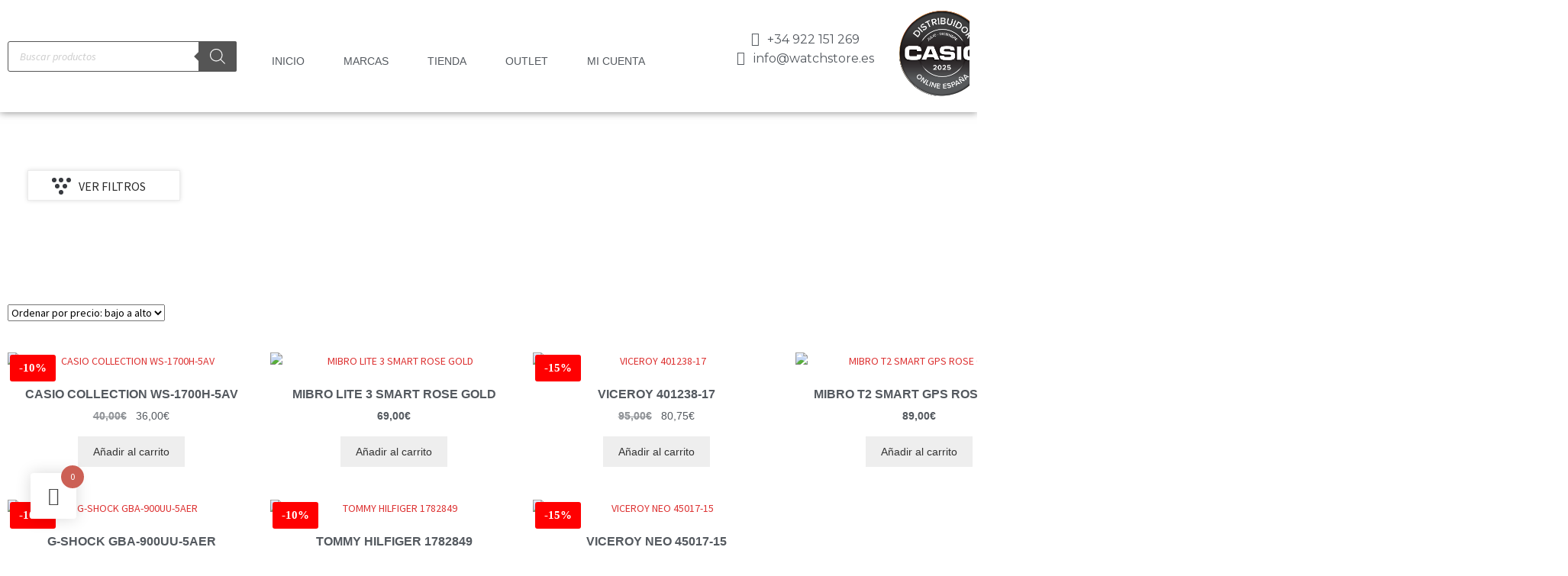

--- FILE ---
content_type: text/html; charset=UTF-8
request_url: https://watchstore.es/pulsera-color/beige-crema/
body_size: 46076
content:
<!DOCTYPE html>
<html lang="es">
<head>
	<meta charset="UTF-8">
	<meta name="viewport" content="width=device-width, initial-scale=1.0, viewport-fit=cover" />		<title>BEIGE CREMA &#8211; WATCHSTORE</title>
<meta name='robots' content='max-image-preview:large' />
<script id="cookieyes" type="text/javascript" src="https://cdn-cookieyes.com/client_data/c4ddba0c0a0c0533a7e21bb4/script.js"></script><link rel='dns-prefetch' href='//www.googletagmanager.com' />
<link rel='dns-prefetch' href='//fonts.googleapis.com' />
<link rel="alternate" type="application/rss+xml" title="WATCHSTORE &raquo; Feed" href="https://watchstore.es/feed/" />
<link rel="alternate" type="application/rss+xml" title="WATCHSTORE &raquo; Feed de los comentarios" href="https://watchstore.es/comments/feed/" />
<link rel="alternate" type="application/rss+xml" title="WATCHSTORE &raquo; BEIGE CREMA PULSERA - COLOR Feed" href="https://watchstore.es/pulsera-color/beige-crema/feed/" />
<style id='wp-img-auto-sizes-contain-inline-css'>
img:is([sizes=auto i],[sizes^="auto," i]){contain-intrinsic-size:3000px 1500px}
/*# sourceURL=wp-img-auto-sizes-contain-inline-css */
</style>
<link rel='stylesheet' id='berocket_products_label_style-css' href='https://watchstore.es/wp-content/plugins/advanced-product-labels-for-woocommerce/css/frontend.css?ver=3.3.3.1' media='all' />
<style id='berocket_products_label_style-inline-css'>

        .berocket_better_labels:before,
        .berocket_better_labels:after {
            clear: both;
            content: " ";
            display: block;
        }
        .berocket_better_labels.berocket_better_labels_image {
            position: absolute!important;
            top: 0px!important;
            bottom: 0px!important;
            left: 0px!important;
            right: 0px!important;
            pointer-events: none;
        }
        .berocket_better_labels.berocket_better_labels_image * {
            pointer-events: none;
        }
        .berocket_better_labels.berocket_better_labels_image img,
        .berocket_better_labels.berocket_better_labels_image .fa,
        .berocket_better_labels.berocket_better_labels_image .berocket_color_label,
        .berocket_better_labels.berocket_better_labels_image .berocket_image_background,
        .berocket_better_labels .berocket_better_labels_line .br_alabel,
        .berocket_better_labels .berocket_better_labels_line .br_alabel span {
            pointer-events: all;
        }
        .berocket_better_labels .berocket_color_label,
        .br_alabel .berocket_color_label {
            width: 100%;
            height: 100%;
            display: block;
        }
        .berocket_better_labels .berocket_better_labels_position_left {
            text-align:left;
            float: left;
            clear: left;
        }
        .berocket_better_labels .berocket_better_labels_position_center {
            text-align:center;
        }
        .berocket_better_labels .berocket_better_labels_position_right {
            text-align:right;
            float: right;
            clear: right;
        }
        .berocket_better_labels.berocket_better_labels_label {
            clear: both
        }
        .berocket_better_labels .berocket_better_labels_line {
            line-height: 1px;
        }
        .berocket_better_labels.berocket_better_labels_label .berocket_better_labels_line {
            clear: none;
        }
        .berocket_better_labels .berocket_better_labels_position_left .berocket_better_labels_line {
            clear: left;
        }
        .berocket_better_labels .berocket_better_labels_position_right .berocket_better_labels_line {
            clear: right;
        }
        .berocket_better_labels .berocket_better_labels_line .br_alabel {
            display: inline-block;
            position: relative;
            top: 0!important;
            left: 0!important;
            right: 0!important;
            line-height: 1px;
        }.berocket_better_labels .berocket_better_labels_position {
                display: flex;
                flex-direction: column;
            }
            .berocket_better_labels .berocket_better_labels_position.berocket_better_labels_position_left {
                align-items: start;
            }
            .berocket_better_labels .berocket_better_labels_position.berocket_better_labels_position_right {
                align-items: end;
            }
            .rtl .berocket_better_labels .berocket_better_labels_position.berocket_better_labels_position_left {
                align-items: end;
            }
            .rtl .berocket_better_labels .berocket_better_labels_position.berocket_better_labels_position_right {
                align-items: start;
            }
            .berocket_better_labels .berocket_better_labels_position.berocket_better_labels_position_center {
                align-items: center;
            }
            .berocket_better_labels .berocket_better_labels_position .berocket_better_labels_inline {
                display: flex;
                align-items: start;
            }
/*# sourceURL=berocket_products_label_style-inline-css */
</style>
<link rel='stylesheet' id='berocket_product_brand_style-css' href='https://watchstore.es/wp-content/plugins/brands-for-woocommerce/css/frontend.css?ver=3.8.6.4' media='all' />
<link rel='stylesheet' id='berocket_aapf_widget-style-css' href='https://watchstore.es/wp-content/plugins/woocommerce-ajax-filters/assets/frontend/css/fullmain.min.css?ver=3.1.9.6' media='all' />
<style id='wp-emoji-styles-inline-css'>

	img.wp-smiley, img.emoji {
		display: inline !important;
		border: none !important;
		box-shadow: none !important;
		height: 1em !important;
		width: 1em !important;
		margin: 0 0.07em !important;
		vertical-align: -0.1em !important;
		background: none !important;
		padding: 0 !important;
	}
/*# sourceURL=wp-emoji-styles-inline-css */
</style>
<link rel='stylesheet' id='wp-block-library-css' href='https://watchstore.es/wp-includes/css/dist/block-library/style.min.css?ver=6.9' media='all' />
<style id='wp-block-library-theme-inline-css'>
.wp-block-audio :where(figcaption){color:#555;font-size:13px;text-align:center}.is-dark-theme .wp-block-audio :where(figcaption){color:#ffffffa6}.wp-block-audio{margin:0 0 1em}.wp-block-code{border:1px solid #ccc;border-radius:4px;font-family:Menlo,Consolas,monaco,monospace;padding:.8em 1em}.wp-block-embed :where(figcaption){color:#555;font-size:13px;text-align:center}.is-dark-theme .wp-block-embed :where(figcaption){color:#ffffffa6}.wp-block-embed{margin:0 0 1em}.blocks-gallery-caption{color:#555;font-size:13px;text-align:center}.is-dark-theme .blocks-gallery-caption{color:#ffffffa6}:root :where(.wp-block-image figcaption){color:#555;font-size:13px;text-align:center}.is-dark-theme :root :where(.wp-block-image figcaption){color:#ffffffa6}.wp-block-image{margin:0 0 1em}.wp-block-pullquote{border-bottom:4px solid;border-top:4px solid;color:currentColor;margin-bottom:1.75em}.wp-block-pullquote :where(cite),.wp-block-pullquote :where(footer),.wp-block-pullquote__citation{color:currentColor;font-size:.8125em;font-style:normal;text-transform:uppercase}.wp-block-quote{border-left:.25em solid;margin:0 0 1.75em;padding-left:1em}.wp-block-quote cite,.wp-block-quote footer{color:currentColor;font-size:.8125em;font-style:normal;position:relative}.wp-block-quote:where(.has-text-align-right){border-left:none;border-right:.25em solid;padding-left:0;padding-right:1em}.wp-block-quote:where(.has-text-align-center){border:none;padding-left:0}.wp-block-quote.is-large,.wp-block-quote.is-style-large,.wp-block-quote:where(.is-style-plain){border:none}.wp-block-search .wp-block-search__label{font-weight:700}.wp-block-search__button{border:1px solid #ccc;padding:.375em .625em}:where(.wp-block-group.has-background){padding:1.25em 2.375em}.wp-block-separator.has-css-opacity{opacity:.4}.wp-block-separator{border:none;border-bottom:2px solid;margin-left:auto;margin-right:auto}.wp-block-separator.has-alpha-channel-opacity{opacity:1}.wp-block-separator:not(.is-style-wide):not(.is-style-dots){width:100px}.wp-block-separator.has-background:not(.is-style-dots){border-bottom:none;height:1px}.wp-block-separator.has-background:not(.is-style-wide):not(.is-style-dots){height:2px}.wp-block-table{margin:0 0 1em}.wp-block-table td,.wp-block-table th{word-break:normal}.wp-block-table :where(figcaption){color:#555;font-size:13px;text-align:center}.is-dark-theme .wp-block-table :where(figcaption){color:#ffffffa6}.wp-block-video :where(figcaption){color:#555;font-size:13px;text-align:center}.is-dark-theme .wp-block-video :where(figcaption){color:#ffffffa6}.wp-block-video{margin:0 0 1em}:root :where(.wp-block-template-part.has-background){margin-bottom:0;margin-top:0;padding:1.25em 2.375em}
/*# sourceURL=/wp-includes/css/dist/block-library/theme.min.css */
</style>
<style id='classic-theme-styles-inline-css'>
/*! This file is auto-generated */
.wp-block-button__link{color:#fff;background-color:#32373c;border-radius:9999px;box-shadow:none;text-decoration:none;padding:calc(.667em + 2px) calc(1.333em + 2px);font-size:1.125em}.wp-block-file__button{background:#32373c;color:#fff;text-decoration:none}
/*# sourceURL=/wp-includes/css/classic-themes.min.css */
</style>
<style id='filebird-block-filebird-gallery-style-inline-css'>
ul.filebird-block-filebird-gallery{margin:auto!important;padding:0!important;width:100%}ul.filebird-block-filebird-gallery.layout-grid{display:grid;grid-gap:20px;align-items:stretch;grid-template-columns:repeat(var(--columns),1fr);justify-items:stretch}ul.filebird-block-filebird-gallery.layout-grid li img{border:1px solid #ccc;box-shadow:2px 2px 6px 0 rgba(0,0,0,.3);height:100%;max-width:100%;-o-object-fit:cover;object-fit:cover;width:100%}ul.filebird-block-filebird-gallery.layout-masonry{-moz-column-count:var(--columns);-moz-column-gap:var(--space);column-gap:var(--space);-moz-column-width:var(--min-width);columns:var(--min-width) var(--columns);display:block;overflow:auto}ul.filebird-block-filebird-gallery.layout-masonry li{margin-bottom:var(--space)}ul.filebird-block-filebird-gallery li{list-style:none}ul.filebird-block-filebird-gallery li figure{height:100%;margin:0;padding:0;position:relative;width:100%}ul.filebird-block-filebird-gallery li figure figcaption{background:linear-gradient(0deg,rgba(0,0,0,.7),rgba(0,0,0,.3) 70%,transparent);bottom:0;box-sizing:border-box;color:#fff;font-size:.8em;margin:0;max-height:100%;overflow:auto;padding:3em .77em .7em;position:absolute;text-align:center;width:100%;z-index:2}ul.filebird-block-filebird-gallery li figure figcaption a{color:inherit}.fb-block-hover-animation-zoomIn figure{overflow:hidden}.fb-block-hover-animation-zoomIn figure img{transform:scale(1);transition:.3s ease-in-out}.fb-block-hover-animation-zoomIn figure:hover img{transform:scale(1.3)}.fb-block-hover-animation-shine figure{overflow:hidden;position:relative}.fb-block-hover-animation-shine figure:before{background:linear-gradient(90deg,hsla(0,0%,100%,0) 0,hsla(0,0%,100%,.3));content:"";display:block;height:100%;left:-75%;position:absolute;top:0;transform:skewX(-25deg);width:50%;z-index:2}.fb-block-hover-animation-shine figure:hover:before{animation:shine .75s}@keyframes shine{to{left:125%}}.fb-block-hover-animation-opacity figure{overflow:hidden}.fb-block-hover-animation-opacity figure img{opacity:1;transition:.3s ease-in-out}.fb-block-hover-animation-opacity figure:hover img{opacity:.5}.fb-block-hover-animation-grayscale figure img{filter:grayscale(100%);transition:.3s ease-in-out}.fb-block-hover-animation-grayscale figure:hover img{filter:grayscale(0)}

/*# sourceURL=https://watchstore.es/wp-content/plugins/filebird-pro/blocks/filebird-gallery/build/style-index.css */
</style>
<link rel='stylesheet' id='storefront-gutenberg-blocks-css' href='https://watchstore.es/wp-content/themes/storefront/assets/css/base/gutenberg-blocks.css?ver=4.6.2' media='all' />
<style id='storefront-gutenberg-blocks-inline-css'>

				.wp-block-button__link:not(.has-text-color) {
					color: #333333;
				}

				.wp-block-button__link:not(.has-text-color):hover,
				.wp-block-button__link:not(.has-text-color):focus,
				.wp-block-button__link:not(.has-text-color):active {
					color: #333333;
				}

				.wp-block-button__link:not(.has-background) {
					background-color: #eeeeee;
				}

				.wp-block-button__link:not(.has-background):hover,
				.wp-block-button__link:not(.has-background):focus,
				.wp-block-button__link:not(.has-background):active {
					border-color: #d5d5d5;
					background-color: #d5d5d5;
				}

				.wc-block-grid__products .wc-block-grid__product .wp-block-button__link {
					background-color: #eeeeee;
					border-color: #eeeeee;
					color: #333333;
				}

				.wp-block-quote footer,
				.wp-block-quote cite,
				.wp-block-quote__citation {
					color: #6d6d6d;
				}

				.wp-block-pullquote cite,
				.wp-block-pullquote footer,
				.wp-block-pullquote__citation {
					color: #6d6d6d;
				}

				.wp-block-image figcaption {
					color: #6d6d6d;
				}

				.wp-block-separator.is-style-dots::before {
					color: #333333;
				}

				.wp-block-file a.wp-block-file__button {
					color: #333333;
					background-color: #eeeeee;
					border-color: #eeeeee;
				}

				.wp-block-file a.wp-block-file__button:hover,
				.wp-block-file a.wp-block-file__button:focus,
				.wp-block-file a.wp-block-file__button:active {
					color: #333333;
					background-color: #d5d5d5;
				}

				.wp-block-code,
				.wp-block-preformatted pre {
					color: #6d6d6d;
				}

				.wp-block-table:not( .has-background ):not( .is-style-stripes ) tbody tr:nth-child(2n) td {
					background-color: #fdfdfd;
				}

				.wp-block-cover .wp-block-cover__inner-container h1:not(.has-text-color),
				.wp-block-cover .wp-block-cover__inner-container h2:not(.has-text-color),
				.wp-block-cover .wp-block-cover__inner-container h3:not(.has-text-color),
				.wp-block-cover .wp-block-cover__inner-container h4:not(.has-text-color),
				.wp-block-cover .wp-block-cover__inner-container h5:not(.has-text-color),
				.wp-block-cover .wp-block-cover__inner-container h6:not(.has-text-color) {
					color: #000000;
				}

				div.wc-block-components-price-slider__range-input-progress,
				.rtl .wc-block-components-price-slider__range-input-progress {
					--range-color: #dd3333;
				}

				/* Target only IE11 */
				@media all and (-ms-high-contrast: none), (-ms-high-contrast: active) {
					.wc-block-components-price-slider__range-input-progress {
						background: #dd3333;
					}
				}

				.wc-block-components-button:not(.is-link) {
					background-color: #333333;
					color: #ffffff;
				}

				.wc-block-components-button:not(.is-link):hover,
				.wc-block-components-button:not(.is-link):focus,
				.wc-block-components-button:not(.is-link):active {
					background-color: #1a1a1a;
					color: #ffffff;
				}

				.wc-block-components-button:not(.is-link):disabled {
					background-color: #333333;
					color: #ffffff;
				}

				.wc-block-cart__submit-container {
					background-color: #ffffff;
				}

				.wc-block-cart__submit-container::before {
					color: rgba(220,220,220,0.5);
				}

				.wc-block-components-order-summary-item__quantity {
					background-color: #ffffff;
					border-color: #6d6d6d;
					box-shadow: 0 0 0 2px #ffffff;
					color: #6d6d6d;
				}
			
/*# sourceURL=storefront-gutenberg-blocks-inline-css */
</style>
<style id='global-styles-inline-css'>
:root{--wp--preset--aspect-ratio--square: 1;--wp--preset--aspect-ratio--4-3: 4/3;--wp--preset--aspect-ratio--3-4: 3/4;--wp--preset--aspect-ratio--3-2: 3/2;--wp--preset--aspect-ratio--2-3: 2/3;--wp--preset--aspect-ratio--16-9: 16/9;--wp--preset--aspect-ratio--9-16: 9/16;--wp--preset--color--black: #000000;--wp--preset--color--cyan-bluish-gray: #abb8c3;--wp--preset--color--white: #ffffff;--wp--preset--color--pale-pink: #f78da7;--wp--preset--color--vivid-red: #cf2e2e;--wp--preset--color--luminous-vivid-orange: #ff6900;--wp--preset--color--luminous-vivid-amber: #fcb900;--wp--preset--color--light-green-cyan: #7bdcb5;--wp--preset--color--vivid-green-cyan: #00d084;--wp--preset--color--pale-cyan-blue: #8ed1fc;--wp--preset--color--vivid-cyan-blue: #0693e3;--wp--preset--color--vivid-purple: #9b51e0;--wp--preset--gradient--vivid-cyan-blue-to-vivid-purple: linear-gradient(135deg,rgb(6,147,227) 0%,rgb(155,81,224) 100%);--wp--preset--gradient--light-green-cyan-to-vivid-green-cyan: linear-gradient(135deg,rgb(122,220,180) 0%,rgb(0,208,130) 100%);--wp--preset--gradient--luminous-vivid-amber-to-luminous-vivid-orange: linear-gradient(135deg,rgb(252,185,0) 0%,rgb(255,105,0) 100%);--wp--preset--gradient--luminous-vivid-orange-to-vivid-red: linear-gradient(135deg,rgb(255,105,0) 0%,rgb(207,46,46) 100%);--wp--preset--gradient--very-light-gray-to-cyan-bluish-gray: linear-gradient(135deg,rgb(238,238,238) 0%,rgb(169,184,195) 100%);--wp--preset--gradient--cool-to-warm-spectrum: linear-gradient(135deg,rgb(74,234,220) 0%,rgb(151,120,209) 20%,rgb(207,42,186) 40%,rgb(238,44,130) 60%,rgb(251,105,98) 80%,rgb(254,248,76) 100%);--wp--preset--gradient--blush-light-purple: linear-gradient(135deg,rgb(255,206,236) 0%,rgb(152,150,240) 100%);--wp--preset--gradient--blush-bordeaux: linear-gradient(135deg,rgb(254,205,165) 0%,rgb(254,45,45) 50%,rgb(107,0,62) 100%);--wp--preset--gradient--luminous-dusk: linear-gradient(135deg,rgb(255,203,112) 0%,rgb(199,81,192) 50%,rgb(65,88,208) 100%);--wp--preset--gradient--pale-ocean: linear-gradient(135deg,rgb(255,245,203) 0%,rgb(182,227,212) 50%,rgb(51,167,181) 100%);--wp--preset--gradient--electric-grass: linear-gradient(135deg,rgb(202,248,128) 0%,rgb(113,206,126) 100%);--wp--preset--gradient--midnight: linear-gradient(135deg,rgb(2,3,129) 0%,rgb(40,116,252) 100%);--wp--preset--font-size--small: 14px;--wp--preset--font-size--medium: 23px;--wp--preset--font-size--large: 26px;--wp--preset--font-size--x-large: 42px;--wp--preset--font-size--normal: 16px;--wp--preset--font-size--huge: 37px;--wp--preset--spacing--20: 0.44rem;--wp--preset--spacing--30: 0.67rem;--wp--preset--spacing--40: 1rem;--wp--preset--spacing--50: 1.5rem;--wp--preset--spacing--60: 2.25rem;--wp--preset--spacing--70: 3.38rem;--wp--preset--spacing--80: 5.06rem;--wp--preset--shadow--natural: 6px 6px 9px rgba(0, 0, 0, 0.2);--wp--preset--shadow--deep: 12px 12px 50px rgba(0, 0, 0, 0.4);--wp--preset--shadow--sharp: 6px 6px 0px rgba(0, 0, 0, 0.2);--wp--preset--shadow--outlined: 6px 6px 0px -3px rgb(255, 255, 255), 6px 6px rgb(0, 0, 0);--wp--preset--shadow--crisp: 6px 6px 0px rgb(0, 0, 0);}:root :where(.is-layout-flow) > :first-child{margin-block-start: 0;}:root :where(.is-layout-flow) > :last-child{margin-block-end: 0;}:root :where(.is-layout-flow) > *{margin-block-start: 24px;margin-block-end: 0;}:root :where(.is-layout-constrained) > :first-child{margin-block-start: 0;}:root :where(.is-layout-constrained) > :last-child{margin-block-end: 0;}:root :where(.is-layout-constrained) > *{margin-block-start: 24px;margin-block-end: 0;}:root :where(.is-layout-flex){gap: 24px;}:root :where(.is-layout-grid){gap: 24px;}body .is-layout-flex{display: flex;}.is-layout-flex{flex-wrap: wrap;align-items: center;}.is-layout-flex > :is(*, div){margin: 0;}body .is-layout-grid{display: grid;}.is-layout-grid > :is(*, div){margin: 0;}.has-black-color{color: var(--wp--preset--color--black) !important;}.has-cyan-bluish-gray-color{color: var(--wp--preset--color--cyan-bluish-gray) !important;}.has-white-color{color: var(--wp--preset--color--white) !important;}.has-pale-pink-color{color: var(--wp--preset--color--pale-pink) !important;}.has-vivid-red-color{color: var(--wp--preset--color--vivid-red) !important;}.has-luminous-vivid-orange-color{color: var(--wp--preset--color--luminous-vivid-orange) !important;}.has-luminous-vivid-amber-color{color: var(--wp--preset--color--luminous-vivid-amber) !important;}.has-light-green-cyan-color{color: var(--wp--preset--color--light-green-cyan) !important;}.has-vivid-green-cyan-color{color: var(--wp--preset--color--vivid-green-cyan) !important;}.has-pale-cyan-blue-color{color: var(--wp--preset--color--pale-cyan-blue) !important;}.has-vivid-cyan-blue-color{color: var(--wp--preset--color--vivid-cyan-blue) !important;}.has-vivid-purple-color{color: var(--wp--preset--color--vivid-purple) !important;}.has-black-background-color{background-color: var(--wp--preset--color--black) !important;}.has-cyan-bluish-gray-background-color{background-color: var(--wp--preset--color--cyan-bluish-gray) !important;}.has-white-background-color{background-color: var(--wp--preset--color--white) !important;}.has-pale-pink-background-color{background-color: var(--wp--preset--color--pale-pink) !important;}.has-vivid-red-background-color{background-color: var(--wp--preset--color--vivid-red) !important;}.has-luminous-vivid-orange-background-color{background-color: var(--wp--preset--color--luminous-vivid-orange) !important;}.has-luminous-vivid-amber-background-color{background-color: var(--wp--preset--color--luminous-vivid-amber) !important;}.has-light-green-cyan-background-color{background-color: var(--wp--preset--color--light-green-cyan) !important;}.has-vivid-green-cyan-background-color{background-color: var(--wp--preset--color--vivid-green-cyan) !important;}.has-pale-cyan-blue-background-color{background-color: var(--wp--preset--color--pale-cyan-blue) !important;}.has-vivid-cyan-blue-background-color{background-color: var(--wp--preset--color--vivid-cyan-blue) !important;}.has-vivid-purple-background-color{background-color: var(--wp--preset--color--vivid-purple) !important;}.has-black-border-color{border-color: var(--wp--preset--color--black) !important;}.has-cyan-bluish-gray-border-color{border-color: var(--wp--preset--color--cyan-bluish-gray) !important;}.has-white-border-color{border-color: var(--wp--preset--color--white) !important;}.has-pale-pink-border-color{border-color: var(--wp--preset--color--pale-pink) !important;}.has-vivid-red-border-color{border-color: var(--wp--preset--color--vivid-red) !important;}.has-luminous-vivid-orange-border-color{border-color: var(--wp--preset--color--luminous-vivid-orange) !important;}.has-luminous-vivid-amber-border-color{border-color: var(--wp--preset--color--luminous-vivid-amber) !important;}.has-light-green-cyan-border-color{border-color: var(--wp--preset--color--light-green-cyan) !important;}.has-vivid-green-cyan-border-color{border-color: var(--wp--preset--color--vivid-green-cyan) !important;}.has-pale-cyan-blue-border-color{border-color: var(--wp--preset--color--pale-cyan-blue) !important;}.has-vivid-cyan-blue-border-color{border-color: var(--wp--preset--color--vivid-cyan-blue) !important;}.has-vivid-purple-border-color{border-color: var(--wp--preset--color--vivid-purple) !important;}.has-vivid-cyan-blue-to-vivid-purple-gradient-background{background: var(--wp--preset--gradient--vivid-cyan-blue-to-vivid-purple) !important;}.has-light-green-cyan-to-vivid-green-cyan-gradient-background{background: var(--wp--preset--gradient--light-green-cyan-to-vivid-green-cyan) !important;}.has-luminous-vivid-amber-to-luminous-vivid-orange-gradient-background{background: var(--wp--preset--gradient--luminous-vivid-amber-to-luminous-vivid-orange) !important;}.has-luminous-vivid-orange-to-vivid-red-gradient-background{background: var(--wp--preset--gradient--luminous-vivid-orange-to-vivid-red) !important;}.has-very-light-gray-to-cyan-bluish-gray-gradient-background{background: var(--wp--preset--gradient--very-light-gray-to-cyan-bluish-gray) !important;}.has-cool-to-warm-spectrum-gradient-background{background: var(--wp--preset--gradient--cool-to-warm-spectrum) !important;}.has-blush-light-purple-gradient-background{background: var(--wp--preset--gradient--blush-light-purple) !important;}.has-blush-bordeaux-gradient-background{background: var(--wp--preset--gradient--blush-bordeaux) !important;}.has-luminous-dusk-gradient-background{background: var(--wp--preset--gradient--luminous-dusk) !important;}.has-pale-ocean-gradient-background{background: var(--wp--preset--gradient--pale-ocean) !important;}.has-electric-grass-gradient-background{background: var(--wp--preset--gradient--electric-grass) !important;}.has-midnight-gradient-background{background: var(--wp--preset--gradient--midnight) !important;}.has-small-font-size{font-size: var(--wp--preset--font-size--small) !important;}.has-medium-font-size{font-size: var(--wp--preset--font-size--medium) !important;}.has-large-font-size{font-size: var(--wp--preset--font-size--large) !important;}.has-x-large-font-size{font-size: var(--wp--preset--font-size--x-large) !important;}
:root :where(.wp-block-pullquote){font-size: 1.5em;line-height: 1.6;}
/*# sourceURL=global-styles-inline-css */
</style>
<style id='woocommerce-inline-inline-css'>
.woocommerce form .form-row .required { visibility: visible; }
/*# sourceURL=woocommerce-inline-inline-css */
</style>
<link rel='stylesheet' id='hint-css' href='https://watchstore.es/wp-content/plugins/woo-fly-cart/assets/hint/hint.min.css?ver=6.9' media='all' />
<link rel='stylesheet' id='perfect-scrollbar-css' href='https://watchstore.es/wp-content/plugins/woo-fly-cart/assets/perfect-scrollbar/css/perfect-scrollbar.min.css?ver=6.9' media='all' />
<link rel='stylesheet' id='perfect-scrollbar-wpc-css' href='https://watchstore.es/wp-content/plugins/woo-fly-cart/assets/perfect-scrollbar/css/custom-theme.css?ver=6.9' media='all' />
<link rel='stylesheet' id='woofc-fonts-css' href='https://watchstore.es/wp-content/plugins/woo-fly-cart/assets/css/fonts.css?ver=6.9' media='all' />
<link rel='stylesheet' id='woofc-frontend-css' href='https://watchstore.es/wp-content/plugins/woo-fly-cart/assets/css/frontend.css?ver=5.9.9' media='all' />
<style id='woofc-frontend-inline-css'>
.woofc-area.woofc-style-01 .woofc-inner, .woofc-area.woofc-style-03 .woofc-inner, .woofc-area.woofc-style-02 .woofc-area-bot .woofc-action .woofc-action-inner > div a:hover, .woofc-area.woofc-style-04 .woofc-area-bot .woofc-action .woofc-action-inner > div a:hover {
                            background-color: #cc6055;
                        }

                        .woofc-area.woofc-style-01 .woofc-area-bot .woofc-action .woofc-action-inner > div a, .woofc-area.woofc-style-02 .woofc-area-bot .woofc-action .woofc-action-inner > div a, .woofc-area.woofc-style-03 .woofc-area-bot .woofc-action .woofc-action-inner > div a, .woofc-area.woofc-style-04 .woofc-area-bot .woofc-action .woofc-action-inner > div a {
                            outline: none;
                            color: #cc6055;
                        }

                        .woofc-area.woofc-style-02 .woofc-area-bot .woofc-action .woofc-action-inner > div a, .woofc-area.woofc-style-04 .woofc-area-bot .woofc-action .woofc-action-inner > div a {
                            border-color: #cc6055;
                        }

                        .woofc-area.woofc-style-05 .woofc-inner{
                            background-color: #cc6055;
                            background-image: url('');
                            background-size: cover;
                            background-position: center;
                            background-repeat: no-repeat;
                        }
                        
                        .woofc-count span {
                            background-color: #cc6055;
                        }
/*# sourceURL=woofc-frontend-inline-css */
</style>
<link rel='stylesheet' id='dgwt-wcas-style-css' href='https://watchstore.es/wp-content/plugins/ajax-search-for-woocommerce/assets/css/style.min.css?ver=1.32.2' media='all' />
<link rel='stylesheet' id='storefront-style-css' href='https://watchstore.es/wp-content/themes/storefront/style.css?ver=4.6.2' media='all' />
<style id='storefront-style-inline-css'>

			.main-navigation ul li a,
			.site-title a,
			ul.menu li a,
			.site-branding h1 a,
			button.menu-toggle,
			button.menu-toggle:hover,
			.handheld-navigation .dropdown-toggle {
				color: #333333;
			}

			button.menu-toggle,
			button.menu-toggle:hover {
				border-color: #333333;
			}

			.main-navigation ul li a:hover,
			.main-navigation ul li:hover > a,
			.site-title a:hover,
			.site-header ul.menu li.current-menu-item > a {
				color: #747474;
			}

			table:not( .has-background ) th {
				background-color: #f8f8f8;
			}

			table:not( .has-background ) tbody td {
				background-color: #fdfdfd;
			}

			table:not( .has-background ) tbody tr:nth-child(2n) td,
			fieldset,
			fieldset legend {
				background-color: #fbfbfb;
			}

			.site-header,
			.secondary-navigation ul ul,
			.main-navigation ul.menu > li.menu-item-has-children:after,
			.secondary-navigation ul.menu ul,
			.storefront-handheld-footer-bar,
			.storefront-handheld-footer-bar ul li > a,
			.storefront-handheld-footer-bar ul li.search .site-search,
			button.menu-toggle,
			button.menu-toggle:hover {
				background-color: #ffffff;
			}

			p.site-description,
			.site-header,
			.storefront-handheld-footer-bar {
				color: #404040;
			}

			button.menu-toggle:after,
			button.menu-toggle:before,
			button.menu-toggle span:before {
				background-color: #333333;
			}

			h1, h2, h3, h4, h5, h6, .wc-block-grid__product-title {
				color: #333333;
			}

			.widget h1 {
				border-bottom-color: #333333;
			}

			body,
			.secondary-navigation a {
				color: #6d6d6d;
			}

			.widget-area .widget a,
			.hentry .entry-header .posted-on a,
			.hentry .entry-header .post-author a,
			.hentry .entry-header .post-comments a,
			.hentry .entry-header .byline a {
				color: #727272;
			}

			a {
				color: #dd3333;
			}

			a:focus,
			button:focus,
			.button.alt:focus,
			input:focus,
			textarea:focus,
			input[type="button"]:focus,
			input[type="reset"]:focus,
			input[type="submit"]:focus,
			input[type="email"]:focus,
			input[type="tel"]:focus,
			input[type="url"]:focus,
			input[type="password"]:focus,
			input[type="search"]:focus {
				outline-color: #dd3333;
			}

			button, input[type="button"], input[type="reset"], input[type="submit"], .button, .widget a.button {
				background-color: #eeeeee;
				border-color: #eeeeee;
				color: #333333;
			}

			button:hover, input[type="button"]:hover, input[type="reset"]:hover, input[type="submit"]:hover, .button:hover, .widget a.button:hover {
				background-color: #d5d5d5;
				border-color: #d5d5d5;
				color: #333333;
			}

			button.alt, input[type="button"].alt, input[type="reset"].alt, input[type="submit"].alt, .button.alt, .widget-area .widget a.button.alt {
				background-color: #333333;
				border-color: #333333;
				color: #ffffff;
			}

			button.alt:hover, input[type="button"].alt:hover, input[type="reset"].alt:hover, input[type="submit"].alt:hover, .button.alt:hover, .widget-area .widget a.button.alt:hover {
				background-color: #1a1a1a;
				border-color: #1a1a1a;
				color: #ffffff;
			}

			.pagination .page-numbers li .page-numbers.current {
				background-color: #e6e6e6;
				color: #636363;
			}

			#comments .comment-list .comment-content .comment-text {
				background-color: #f8f8f8;
			}

			.site-footer {
				background-color: #f0f0f0;
				color: #6d6d6d;
			}

			.site-footer a:not(.button):not(.components-button) {
				color: #333333;
			}

			.site-footer .storefront-handheld-footer-bar a:not(.button):not(.components-button) {
				color: #333333;
			}

			.site-footer h1, .site-footer h2, .site-footer h3, .site-footer h4, .site-footer h5, .site-footer h6, .site-footer .widget .widget-title, .site-footer .widget .widgettitle {
				color: #333333;
			}

			.page-template-template-homepage.has-post-thumbnail .type-page.has-post-thumbnail .entry-title {
				color: #000000;
			}

			.page-template-template-homepage.has-post-thumbnail .type-page.has-post-thumbnail .entry-content {
				color: #000000;
			}

			@media screen and ( min-width: 768px ) {
				.secondary-navigation ul.menu a:hover {
					color: #595959;
				}

				.secondary-navigation ul.menu a {
					color: #404040;
				}

				.main-navigation ul.menu ul.sub-menu,
				.main-navigation ul.nav-menu ul.children {
					background-color: #f0f0f0;
				}

				.site-header {
					border-bottom-color: #f0f0f0;
				}
			}
/*# sourceURL=storefront-style-inline-css */
</style>
<link rel='stylesheet' id='storefront-icons-css' href='https://watchstore.es/wp-content/themes/storefront/assets/css/base/icons.css?ver=4.6.2' media='all' />
<link rel='stylesheet' id='storefront-fonts-css' href='https://fonts.googleapis.com/css?family=Source+Sans+Pro%3A400%2C300%2C300italic%2C400italic%2C600%2C700%2C900&#038;subset=latin%2Clatin-ext&#038;ver=4.6.2' media='all' />
<link rel='stylesheet' id='elementor-frontend-css' href='https://watchstore.es/wp-content/plugins/elementor/assets/css/frontend.min.css?ver=3.34.1' media='all' />
<link rel='stylesheet' id='eael-general-css' href='https://watchstore.es/wp-content/plugins/essential-addons-for-elementor-lite/assets/front-end/css/view/general.min.css?ver=6.5.7' media='all' />
<link rel='stylesheet' id='eael-48463-css' href='https://watchstore.es/wp-content/uploads/essential-addons-elementor/eael-48463.css?ver=1765512407' media='all' />
<link rel='stylesheet' id='widget-image-css' href='https://watchstore.es/wp-content/plugins/elementor/assets/css/widget-image.min.css?ver=3.34.1' media='all' />
<link rel='stylesheet' id='widget-icon-list-css' href='https://watchstore.es/wp-content/plugins/elementor/assets/css/widget-icon-list.min.css?ver=3.34.1' media='all' />
<link rel='stylesheet' id='e-sticky-css' href='https://watchstore.es/wp-content/plugins/elementor-pro/assets/css/modules/sticky.min.css?ver=3.34.0' media='all' />
<link rel='stylesheet' id='eael-48411-css' href='https://watchstore.es/wp-content/uploads/essential-addons-elementor/eael-48411.css?ver=1765512407' media='all' />
<link rel='stylesheet' id='swiper-css' href='https://watchstore.es/wp-content/plugins/elementor/assets/lib/swiper/v8/css/swiper.min.css?ver=8.4.5' media='all' />
<link rel='stylesheet' id='e-swiper-css' href='https://watchstore.es/wp-content/plugins/elementor/assets/css/conditionals/e-swiper.min.css?ver=3.34.1' media='all' />
<link rel='stylesheet' id='e-animation-pulse-css' href='https://watchstore.es/wp-content/plugins/elementor/assets/lib/animations/styles/e-animation-pulse.min.css?ver=3.34.1' media='all' />
<link rel='stylesheet' id='widget-social-icons-css' href='https://watchstore.es/wp-content/plugins/elementor/assets/css/widget-social-icons.min.css?ver=3.34.1' media='all' />
<link rel='stylesheet' id='e-apple-webkit-css' href='https://watchstore.es/wp-content/plugins/elementor/assets/css/conditionals/apple-webkit.min.css?ver=3.34.1' media='all' />
<link rel='stylesheet' id='widget-divider-css' href='https://watchstore.es/wp-content/plugins/elementor/assets/css/widget-divider.min.css?ver=3.34.1' media='all' />
<link rel='stylesheet' id='widget-heading-css' href='https://watchstore.es/wp-content/plugins/elementor/assets/css/widget-heading.min.css?ver=3.34.1' media='all' />
<link rel='stylesheet' id='widget-woocommerce-products-css' href='https://watchstore.es/wp-content/plugins/elementor-pro/assets/css/widget-woocommerce-products.min.css?ver=3.34.0' media='all' />
<link rel='stylesheet' id='widget-woocommerce-products-archive-css' href='https://watchstore.es/wp-content/plugins/elementor-pro/assets/css/widget-woocommerce-products-archive.min.css?ver=3.34.0' media='all' />
<link rel='stylesheet' id='elementor-icons-css' href='https://watchstore.es/wp-content/plugins/elementor/assets/lib/eicons/css/elementor-icons.min.css?ver=5.45.0' media='all' />
<style id='elementor-icons-inline-css'>

		.elementor-add-new-section .elementor-add-templately-promo-button{
            background-color: #5d4fff !important;
            background-image: url(https://watchstore.es/wp-content/plugins/essential-addons-for-elementor-lite/assets/admin/images/templately/logo-icon.svg);
            background-repeat: no-repeat;
            background-position: center center;
            position: relative;
        }
        
		.elementor-add-new-section .elementor-add-templately-promo-button > i{
            height: 12px;
        }
        
        body .elementor-add-new-section .elementor-add-section-area-button {
            margin-left: 0;
        }

		.elementor-add-new-section .elementor-add-templately-promo-button{
            background-color: #5d4fff !important;
            background-image: url(https://watchstore.es/wp-content/plugins/essential-addons-for-elementor-lite/assets/admin/images/templately/logo-icon.svg);
            background-repeat: no-repeat;
            background-position: center center;
            position: relative;
        }
        
		.elementor-add-new-section .elementor-add-templately-promo-button > i{
            height: 12px;
        }
        
        body .elementor-add-new-section .elementor-add-section-area-button {
            margin-left: 0;
        }

		.elementor-add-new-section .elementor-add-templately-promo-button{
            background-color: #5d4fff !important;
            background-image: url(https://watchstore.es/wp-content/plugins/essential-addons-for-elementor-lite/assets/admin/images/templately/logo-icon.svg);
            background-repeat: no-repeat;
            background-position: center center;
            position: relative;
        }
        
		.elementor-add-new-section .elementor-add-templately-promo-button > i{
            height: 12px;
        }
        
        body .elementor-add-new-section .elementor-add-section-area-button {
            margin-left: 0;
        }

		.elementor-add-new-section .elementor-add-templately-promo-button{
            background-color: #5d4fff !important;
            background-image: url(https://watchstore.es/wp-content/plugins/essential-addons-for-elementor-lite/assets/admin/images/templately/logo-icon.svg);
            background-repeat: no-repeat;
            background-position: center center;
            position: relative;
        }
        
		.elementor-add-new-section .elementor-add-templately-promo-button > i{
            height: 12px;
        }
        
        body .elementor-add-new-section .elementor-add-section-area-button {
            margin-left: 0;
        }
/*# sourceURL=elementor-icons-inline-css */
</style>
<link rel='stylesheet' id='elementor-post-43244-css' href='https://watchstore.es/wp-content/uploads/elementor/css/post-43244.css?ver=1768416606' media='all' />
<link rel='stylesheet' id='filebird-elementor-frontend-css' href='https://watchstore.es/wp-content/plugins/filebird-pro/includes/PageBuilders/Elementor/assets/css/frontend.css?ver=6.5.2' media='all' />
<link rel='stylesheet' id='elementor-post-48463-css' href='https://watchstore.es/wp-content/uploads/elementor/css/post-48463.css?ver=1768416606' media='all' />
<link rel='stylesheet' id='elementor-post-48411-css' href='https://watchstore.es/wp-content/uploads/elementor/css/post-48411.css?ver=1768416661' media='all' />
<link rel='stylesheet' id='elementor-post-48599-css' href='https://watchstore.es/wp-content/uploads/elementor/css/post-48599.css?ver=1768416665' media='all' />
<link rel='stylesheet' id='storefront-woocommerce-style-css' href='https://watchstore.es/wp-content/themes/storefront/assets/css/woocommerce/woocommerce.css?ver=4.6.2' media='all' />
<style id='storefront-woocommerce-style-inline-css'>
@font-face {
				font-family: star;
				src: url(https://watchstore.es/wp-content/plugins/woocommerce/assets/fonts/star.eot);
				src:
					url(https://watchstore.es/wp-content/plugins/woocommerce/assets/fonts/star.eot?#iefix) format("embedded-opentype"),
					url(https://watchstore.es/wp-content/plugins/woocommerce/assets/fonts/star.woff) format("woff"),
					url(https://watchstore.es/wp-content/plugins/woocommerce/assets/fonts/star.ttf) format("truetype"),
					url(https://watchstore.es/wp-content/plugins/woocommerce/assets/fonts/star.svg#star) format("svg");
				font-weight: 400;
				font-style: normal;
			}
			@font-face {
				font-family: WooCommerce;
				src: url(https://watchstore.es/wp-content/plugins/woocommerce/assets/fonts/WooCommerce.eot);
				src:
					url(https://watchstore.es/wp-content/plugins/woocommerce/assets/fonts/WooCommerce.eot?#iefix) format("embedded-opentype"),
					url(https://watchstore.es/wp-content/plugins/woocommerce/assets/fonts/WooCommerce.woff) format("woff"),
					url(https://watchstore.es/wp-content/plugins/woocommerce/assets/fonts/WooCommerce.ttf) format("truetype"),
					url(https://watchstore.es/wp-content/plugins/woocommerce/assets/fonts/WooCommerce.svg#WooCommerce) format("svg");
				font-weight: 400;
				font-style: normal;
			}

			a.cart-contents,
			.site-header-cart .widget_shopping_cart a {
				color: #333333;
			}

			a.cart-contents:hover,
			.site-header-cart .widget_shopping_cart a:hover,
			.site-header-cart:hover > li > a {
				color: #747474;
			}

			table.cart td.product-remove,
			table.cart td.actions {
				border-top-color: #ffffff;
			}

			.storefront-handheld-footer-bar ul li.cart .count {
				background-color: #333333;
				color: #ffffff;
				border-color: #ffffff;
			}

			.woocommerce-tabs ul.tabs li.active a,
			ul.products li.product .price,
			.onsale,
			.wc-block-grid__product-onsale,
			.widget_search form:before,
			.widget_product_search form:before {
				color: #6d6d6d;
			}

			.woocommerce-breadcrumb a,
			a.woocommerce-review-link,
			.product_meta a {
				color: #727272;
			}

			.wc-block-grid__product-onsale,
			.onsale {
				border-color: #6d6d6d;
			}

			.star-rating span:before,
			.quantity .plus, .quantity .minus,
			p.stars a:hover:after,
			p.stars a:after,
			.star-rating span:before,
			#payment .payment_methods li input[type=radio]:first-child:checked+label:before {
				color: #dd3333;
			}

			.widget_price_filter .ui-slider .ui-slider-range,
			.widget_price_filter .ui-slider .ui-slider-handle {
				background-color: #dd3333;
			}

			.order_details {
				background-color: #f8f8f8;
			}

			.order_details > li {
				border-bottom: 1px dotted #e3e3e3;
			}

			.order_details:before,
			.order_details:after {
				background: -webkit-linear-gradient(transparent 0,transparent 0),-webkit-linear-gradient(135deg,#f8f8f8 33.33%,transparent 33.33%),-webkit-linear-gradient(45deg,#f8f8f8 33.33%,transparent 33.33%)
			}

			#order_review {
				background-color: #ffffff;
			}

			#payment .payment_methods > li .payment_box,
			#payment .place-order {
				background-color: #fafafa;
			}

			#payment .payment_methods > li:not(.woocommerce-notice) {
				background-color: #f5f5f5;
			}

			#payment .payment_methods > li:not(.woocommerce-notice):hover {
				background-color: #f0f0f0;
			}

			.woocommerce-pagination .page-numbers li .page-numbers.current {
				background-color: #e6e6e6;
				color: #636363;
			}

			.wc-block-grid__product-onsale,
			.onsale,
			.woocommerce-pagination .page-numbers li .page-numbers:not(.current) {
				color: #6d6d6d;
			}

			p.stars a:before,
			p.stars a:hover~a:before,
			p.stars.selected a.active~a:before {
				color: #6d6d6d;
			}

			p.stars.selected a.active:before,
			p.stars:hover a:before,
			p.stars.selected a:not(.active):before,
			p.stars.selected a.active:before {
				color: #dd3333;
			}

			.single-product div.product .woocommerce-product-gallery .woocommerce-product-gallery__trigger {
				background-color: #eeeeee;
				color: #333333;
			}

			.single-product div.product .woocommerce-product-gallery .woocommerce-product-gallery__trigger:hover {
				background-color: #d5d5d5;
				border-color: #d5d5d5;
				color: #333333;
			}

			.button.added_to_cart:focus,
			.button.wc-forward:focus {
				outline-color: #dd3333;
			}

			.added_to_cart,
			.site-header-cart .widget_shopping_cart a.button,
			.wc-block-grid__products .wc-block-grid__product .wp-block-button__link {
				background-color: #eeeeee;
				border-color: #eeeeee;
				color: #333333;
			}

			.added_to_cart:hover,
			.site-header-cart .widget_shopping_cart a.button:hover,
			.wc-block-grid__products .wc-block-grid__product .wp-block-button__link:hover {
				background-color: #d5d5d5;
				border-color: #d5d5d5;
				color: #333333;
			}

			.added_to_cart.alt, .added_to_cart, .widget a.button.checkout {
				background-color: #333333;
				border-color: #333333;
				color: #ffffff;
			}

			.added_to_cart.alt:hover, .added_to_cart:hover, .widget a.button.checkout:hover {
				background-color: #1a1a1a;
				border-color: #1a1a1a;
				color: #ffffff;
			}

			.button.loading {
				color: #eeeeee;
			}

			.button.loading:hover {
				background-color: #eeeeee;
			}

			.button.loading:after {
				color: #333333;
			}

			@media screen and ( min-width: 768px ) {
				.site-header-cart .widget_shopping_cart,
				.site-header .product_list_widget li .quantity {
					color: #404040;
				}

				.site-header-cart .widget_shopping_cart .buttons,
				.site-header-cart .widget_shopping_cart .total {
					background-color: #f5f5f5;
				}

				.site-header-cart .widget_shopping_cart {
					background-color: #f0f0f0;
				}
			}
				.storefront-product-pagination a {
					color: #6d6d6d;
					background-color: #ffffff;
				}
				.storefront-sticky-add-to-cart {
					color: #6d6d6d;
					background-color: #ffffff;
				}

				.storefront-sticky-add-to-cart a:not(.button) {
					color: #333333;
				}
/*# sourceURL=storefront-woocommerce-style-inline-css */
</style>
<link rel='stylesheet' id='storefront-woocommerce-brands-style-css' href='https://watchstore.es/wp-content/themes/storefront/assets/css/woocommerce/extensions/brands.css?ver=4.6.2' media='all' />
<link rel='stylesheet' id='elementor-gf-local-roboto-css' href='https://watchstore.es/wp-content/uploads/elementor/google-fonts/css/roboto.css?ver=1742282955' media='all' />
<link rel='stylesheet' id='elementor-gf-local-robotoslab-css' href='https://watchstore.es/wp-content/uploads/elementor/google-fonts/css/robotoslab.css?ver=1742282956' media='all' />
<link rel='stylesheet' id='elementor-gf-local-montserrat-css' href='https://watchstore.es/wp-content/uploads/elementor/google-fonts/css/montserrat.css?ver=1742282959' media='all' />
<link rel='stylesheet' id='elementor-icons-shared-0-css' href='https://watchstore.es/wp-content/plugins/elementor/assets/lib/font-awesome/css/fontawesome.min.css?ver=5.15.3' media='all' />
<link rel='stylesheet' id='elementor-icons-fa-solid-css' href='https://watchstore.es/wp-content/plugins/elementor/assets/lib/font-awesome/css/solid.min.css?ver=5.15.3' media='all' />
<link rel='stylesheet' id='elementor-icons-fa-brands-css' href='https://watchstore.es/wp-content/plugins/elementor/assets/lib/font-awesome/css/brands.min.css?ver=5.15.3' media='all' />
<script id="woocommerce-google-analytics-integration-gtag-js-after">
/* Google Analytics for WooCommerce (gtag.js) */
					window.dataLayer = window.dataLayer || [];
					function gtag(){dataLayer.push(arguments);}
					// Set up default consent state.
					for ( const mode of [{"analytics_storage":"denied","ad_storage":"denied","ad_user_data":"denied","ad_personalization":"denied","region":["AT","BE","BG","HR","CY","CZ","DK","EE","FI","FR","DE","GR","HU","IS","IE","IT","LV","LI","LT","LU","MT","NL","NO","PL","PT","RO","SK","SI","ES","SE","GB","CH"]}] || [] ) {
						gtag( "consent", "default", { "wait_for_update": 500, ...mode } );
					}
					gtag("js", new Date());
					gtag("set", "developer_id.dOGY3NW", true);
					gtag("config", "GT-TNC4GQQ", {"track_404":true,"allow_google_signals":true,"logged_in":false,"linker":{"domains":[],"allow_incoming":false},"custom_map":{"dimension1":"logged_in"}});
//# sourceURL=woocommerce-google-analytics-integration-gtag-js-after
</script>
<script src="https://watchstore.es/wp-includes/js/jquery/jquery.min.js?ver=3.7.1" id="jquery-core-js"></script>
<script src="https://watchstore.es/wp-includes/js/jquery/jquery-migrate.min.js?ver=3.4.1" id="jquery-migrate-js"></script>
<script src="https://watchstore.es/wp-content/plugins/advanced-product-labels-for-woocommerce/berocket/assets/tippy/tippy.min.js?ver=6.9" id="berocket_framework_tippy-js"></script>
<script src="https://watchstore.es/wp-content/plugins/brands-for-woocommerce/js/front.js?ver=6.9" id="berocket_front-js"></script>
<script src="https://watchstore.es/wp-content/plugins/woocommerce/assets/js/jquery-blockui/jquery.blockUI.min.js?ver=2.7.0-wc.10.4.3" id="wc-jquery-blockui-js" defer data-wp-strategy="defer"></script>
<script id="wc-add-to-cart-js-extra">
var wc_add_to_cart_params = {"ajax_url":"/wp-admin/admin-ajax.php","wc_ajax_url":"/?wc-ajax=%%endpoint%%","i18n_view_cart":"Ver carrito","cart_url":"https://watchstore.es/carrito/","is_cart":"","cart_redirect_after_add":"no"};
//# sourceURL=wc-add-to-cart-js-extra
</script>
<script src="https://watchstore.es/wp-content/plugins/woocommerce/assets/js/frontend/add-to-cart.min.js?ver=10.4.3" id="wc-add-to-cart-js" defer data-wp-strategy="defer"></script>
<script src="https://watchstore.es/wp-content/plugins/woocommerce/assets/js/js-cookie/js.cookie.min.js?ver=2.1.4-wc.10.4.3" id="wc-js-cookie-js" data-wp-strategy="defer"></script>
<script id="woocommerce-js-extra">
var woocommerce_params = {"ajax_url":"/wp-admin/admin-ajax.php","wc_ajax_url":"/?wc-ajax=%%endpoint%%","i18n_password_show":"Mostrar contrase\u00f1a","i18n_password_hide":"Ocultar contrase\u00f1a"};
//# sourceURL=woocommerce-js-extra
</script>
<script src="https://watchstore.es/wp-content/plugins/woocommerce/assets/js/frontend/woocommerce.min.js?ver=10.4.3" id="woocommerce-js" defer data-wp-strategy="defer"></script>

<!-- Fragmento de código de la etiqueta de Google (gtag.js) añadida por Site Kit -->
<!-- Fragmento de código de Google Analytics añadido por Site Kit -->
<script src="https://www.googletagmanager.com/gtag/js?id=GT-TNC4GQQ" id="google_gtagjs-js" async></script>
<script id="google_gtagjs-js-after">
window.dataLayer = window.dataLayer || [];function gtag(){dataLayer.push(arguments);}
gtag("set","linker",{"domains":["watchstore.es"]});
gtag("js", new Date());
gtag("set", "developer_id.dZTNiMT", true);
gtag("config", "GT-TNC4GQQ");
//# sourceURL=google_gtagjs-js-after
</script>
<link rel="https://api.w.org/" href="https://watchstore.es/wp-json/" /><link rel="EditURI" type="application/rsd+xml" title="RSD" href="https://watchstore.es/xmlrpc.php?rsd" />
<meta name="generator" content="WordPress 6.9" />
<meta name="generator" content="WooCommerce 10.4.3" />
<style>.product .images {position: relative;}</style><style>
html .single-product div.product {
    overflow: visible;
}
</style>
<meta name="generator" content="Site Kit by Google 1.170.0" /><script src="https://sis-t.redsys.es:25443/sis/NC/sandbox/redsysV3.js"></script>		<style>
			.dgwt-wcas-ico-magnifier,.dgwt-wcas-ico-magnifier-handler{max-width:20px}.dgwt-wcas-search-wrapp{max-width:300px}.dgwt-wcas-search-wrapp .dgwt-wcas-sf-wrapp input[type=search].dgwt-wcas-search-input,.dgwt-wcas-search-wrapp .dgwt-wcas-sf-wrapp input[type=search].dgwt-wcas-search-input:hover,.dgwt-wcas-search-wrapp .dgwt-wcas-sf-wrapp input[type=search].dgwt-wcas-search-input:focus{background-color:#fff;color:#555;border-color:#555}.dgwt-wcas-sf-wrapp input[type=search].dgwt-wcas-search-input::placeholder{color:#555;opacity:.3}.dgwt-wcas-sf-wrapp input[type=search].dgwt-wcas-search-input::-webkit-input-placeholder{color:#555;opacity:.3}.dgwt-wcas-sf-wrapp input[type=search].dgwt-wcas-search-input:-moz-placeholder{color:#555;opacity:.3}.dgwt-wcas-sf-wrapp input[type=search].dgwt-wcas-search-input::-moz-placeholder{color:#555;opacity:.3}.dgwt-wcas-sf-wrapp input[type=search].dgwt-wcas-search-input:-ms-input-placeholder{color:#555}.dgwt-wcas-no-submit.dgwt-wcas-search-wrapp .dgwt-wcas-ico-magnifier path,.dgwt-wcas-search-wrapp .dgwt-wcas-close path{fill:#555}.dgwt-wcas-loader-circular-path{stroke:#555}.dgwt-wcas-preloader{opacity:.6}.dgwt-wcas-search-wrapp .dgwt-wcas-sf-wrapp .dgwt-wcas-search-submit::before{border-color:transparent #555}.dgwt-wcas-search-wrapp .dgwt-wcas-sf-wrapp .dgwt-wcas-search-submit:hover::before,.dgwt-wcas-search-wrapp .dgwt-wcas-sf-wrapp .dgwt-wcas-search-submit:focus::before{border-right-color:#555}.dgwt-wcas-search-wrapp .dgwt-wcas-sf-wrapp .dgwt-wcas-search-submit,.dgwt-wcas-om-bar .dgwt-wcas-om-return{background-color:#555;color:#fff}.dgwt-wcas-search-wrapp .dgwt-wcas-ico-magnifier,.dgwt-wcas-search-wrapp .dgwt-wcas-sf-wrapp .dgwt-wcas-search-submit svg path,.dgwt-wcas-om-bar .dgwt-wcas-om-return svg path{fill:#fff}.dgwt-wcas-search-icon{color:#fff}.dgwt-wcas-search-icon path{fill:#fff}		</style>
			<noscript><style>.woocommerce-product-gallery{ opacity: 1 !important; }</style></noscript>
	<meta name="generator" content="Elementor 3.34.1; features: additional_custom_breakpoints; settings: css_print_method-external, google_font-enabled, font_display-auto">
			<style>
				.e-con.e-parent:nth-of-type(n+4):not(.e-lazyloaded):not(.e-no-lazyload),
				.e-con.e-parent:nth-of-type(n+4):not(.e-lazyloaded):not(.e-no-lazyload) * {
					background-image: none !important;
				}
				@media screen and (max-height: 1024px) {
					.e-con.e-parent:nth-of-type(n+3):not(.e-lazyloaded):not(.e-no-lazyload),
					.e-con.e-parent:nth-of-type(n+3):not(.e-lazyloaded):not(.e-no-lazyload) * {
						background-image: none !important;
					}
				}
				@media screen and (max-height: 640px) {
					.e-con.e-parent:nth-of-type(n+2):not(.e-lazyloaded):not(.e-no-lazyload),
					.e-con.e-parent:nth-of-type(n+2):not(.e-lazyloaded):not(.e-no-lazyload) * {
						background-image: none !important;
					}
				}
			</style>
			<link rel="icon" href="https://watchstore.es/wp-content/uploads/2020/09/Icon_watchstore.png" sizes="32x32" />
<link rel="icon" href="https://watchstore.es/wp-content/uploads/2020/09/Icon_watchstore.png" sizes="192x192" />
<link rel="apple-touch-icon" href="https://watchstore.es/wp-content/uploads/2020/09/Icon_watchstore.png" />
<meta name="msapplication-TileImage" content="https://watchstore.es/wp-content/uploads/2020/09/Icon_watchstore.png" />
<link rel="canonical" href="https://watchstore.es/pulsera-color/beige-crema/"></head>
<body class="archive tax-pa_pulsera-color term-beige-crema term-155 wp-custom-logo wp-embed-responsive wp-theme-storefront theme-storefront woocommerce woocommerce-page woocommerce-no-js storefront-full-width-content storefront-secondary-navigation storefront-align-wide right-sidebar woocommerce-active elementor-page-48599 elementor-default elementor-template-full-width elementor-kit-43244">
		<header data-elementor-type="header" data-elementor-id="48463" class="elementor elementor-48463 elementor-location-header" data-elementor-post-type="elementor_library">
					<section class="elementor-section elementor-top-section elementor-element elementor-element-c376e06 elementor-section-full_width elementor-section-height-default elementor-section-height-default" data-id="c376e06" data-element_type="section" data-settings="{&quot;background_background&quot;:&quot;classic&quot;,&quot;sticky&quot;:&quot;top&quot;,&quot;sticky_on&quot;:[&quot;desktop&quot;,&quot;tablet&quot;],&quot;sticky_offset&quot;:0,&quot;sticky_effects_offset&quot;:0,&quot;sticky_anchor_link_offset&quot;:0}">
						<div class="elementor-container elementor-column-gap-default">
					<div class="elementor-column elementor-col-25 elementor-top-column elementor-element elementor-element-baf0128" data-id="baf0128" data-element_type="column">
			<div class="elementor-widget-wrap elementor-element-populated">
						<div class="elementor-element elementor-element-544c16f elementor-widget elementor-widget-shortcode" data-id="544c16f" data-element_type="widget" data-widget_type="shortcode.default">
				<div class="elementor-widget-container">
							<div class="elementor-shortcode"><div  class="dgwt-wcas-search-wrapp dgwt-wcas-is-detail-box dgwt-wcas-has-submit woocommerce dgwt-wcas-style-solaris js-dgwt-wcas-layout-classic dgwt-wcas-layout-classic js-dgwt-wcas-mobile-overlay-enabled">
		<form class="dgwt-wcas-search-form" role="search" action="https://watchstore.es/" method="get">
		<div class="dgwt-wcas-sf-wrapp">
						<label class="screen-reader-text"
				for="dgwt-wcas-search-input-1">
				Búsqueda de productos			</label>

			<input
				id="dgwt-wcas-search-input-1"
				type="search"
				class="dgwt-wcas-search-input"
				name="s"
				value=""
				placeholder="Buscar productos"
				autocomplete="off"
							/>
			<div class="dgwt-wcas-preloader"></div>

			<div class="dgwt-wcas-voice-search"></div>

							<button type="submit"
						aria-label="Buscar"
						class="dgwt-wcas-search-submit">				<svg
					class="dgwt-wcas-ico-magnifier" xmlns="http://www.w3.org/2000/svg"
					xmlns:xlink="http://www.w3.org/1999/xlink" x="0px" y="0px"
					viewBox="0 0 51.539 51.361" xml:space="preserve">
					<path 						d="M51.539,49.356L37.247,35.065c3.273-3.74,5.272-8.623,5.272-13.983c0-11.742-9.518-21.26-21.26-21.26 S0,9.339,0,21.082s9.518,21.26,21.26,21.26c5.361,0,10.244-1.999,13.983-5.272l14.292,14.292L51.539,49.356z M2.835,21.082 c0-10.176,8.249-18.425,18.425-18.425s18.425,8.249,18.425,18.425S31.436,39.507,21.26,39.507S2.835,31.258,2.835,21.082z"/>
				</svg>
				</button>
			
			<input type="hidden" name="post_type" value="product"/>
			<input type="hidden" name="dgwt_wcas" value="1"/>

			
					</div>
	</form>
</div>
</div>
						</div>
				</div>
					</div>
		</div>
				<div class="elementor-column elementor-col-25 elementor-top-column elementor-element elementor-element-ed5fd4b" data-id="ed5fd4b" data-element_type="column">
			<div class="elementor-widget-wrap elementor-element-populated">
						<div class="elementor-element elementor-element-47ffda5 elementor-widget elementor-widget-theme-site-logo elementor-widget-image" data-id="47ffda5" data-element_type="widget" data-widget_type="theme-site-logo.default">
				<div class="elementor-widget-container">
											<a href="https://watchstore.es">
			<img width="500" height="60" src="https://watchstore.es/wp-content/uploads/Logo_watchstore_negro_500x60.png" class="attachment-full size-full wp-image-43410" alt="" srcset="https://watchstore.es/wp-content/uploads/Logo_watchstore_negro_500x60.png 500w, https://watchstore.es/wp-content/uploads/Logo_watchstore_negro_500x60-324x39.png 324w, https://watchstore.es/wp-content/uploads/Logo_watchstore_negro_500x60-416x50.png 416w, https://watchstore.es/wp-content/uploads/Logo_watchstore_negro_500x60-64x8.png 64w, https://watchstore.es/wp-content/uploads/Logo_watchstore_negro_500x60-300x36.png 300w, https://watchstore.es/wp-content/uploads/Logo_watchstore_negro_500x60-480x58.png 480w" sizes="(max-width: 500px) 100vw, 500px" />				</a>
											</div>
				</div>
				<div class="elementor-element elementor-element-c90d635 eael-advanced-menu--stretch eael-advanced-menu-hamburger-align-right eael-hamburger--tablet elementor-widget elementor-widget-eael-advanced-menu" data-id="c90d635" data-element_type="widget" data-widget_type="eael-advanced-menu.skin-one">
				<div class="elementor-widget-container">
					<style>
                        @media screen and (max-width: 1024px) {
                            .eael-hamburger--tablet {
                                .eael-advanced-menu-horizontal,
                                .eael-advanced-menu-vertical {
                                    display: none;
                                }
                            }
                            .eael-hamburger--tablet {
                                .eael-advanced-menu-container .eael-advanced-menu-toggle {
                                    display: block;
                                }
                            }
                        }
                    </style>            <div data-hamburger-icon="&lt;i aria-hidden=&quot;true&quot; class=&quot;fas fa-bars&quot;&gt;&lt;/i&gt;" data-indicator-class="&lt;i aria-hidden=&quot;true&quot; class=&quot;fas fa-angle-down&quot;&gt;&lt;/i&gt;" data-dropdown-indicator-class="&lt;i aria-hidden=&quot;true&quot; class=&quot;fas fa-angle-down&quot;&gt;&lt;/i&gt;" class="eael-advanced-menu-container eael-advanced-menu-align-center eael-advanced-menu-dropdown-align-left" data-hamburger-breakpoints="{&quot;mobile&quot;:&quot;M\u00f3vil vertical (&gt; 767px)&quot;,&quot;tablet&quot;:&quot;Tableta vertical (&gt; 1024px)&quot;,&quot;desktop&quot;:&quot;Desktop (&gt; 2400px)&quot;,&quot;none&quot;:&quot;None&quot;}" data-hamburger-device="tablet">
                <ul id="menu-menu-principal" class="eael-advanced-menu eael-advanced-menu-dropdown-animate-fade eael-advanced-menu-indicator eael-advanced-menu-horizontal"><li id="menu-item-14107" class="menu-item menu-item-type-post_type menu-item-object-page menu-item-home menu-item-14107"><a href="https://watchstore.es/">INICIO</a></li>
<li id="menu-item-14108" class="menu-item menu-item-type-post_type menu-item-object-page menu-item-14108"><a href="https://watchstore.es/marcas/">MARCAS</a></li>
<li id="menu-item-14151" class="menu-item menu-item-type-post_type menu-item-object-page menu-item-14151"><a href="https://watchstore.es/tienda/">TIENDA</a></li>
<li id="menu-item-67488" class="menu-item menu-item-type-custom menu-item-object-custom menu-item-67488"><a href="https:/etiqueta-producto/outlet/">OUTLET</a></li>
<li id="menu-item-14113" class="menu-item menu-item-type-post_type menu-item-object-page menu-item-14113"><a href="https://watchstore.es/mi-cuenta/">MI CUENTA</a></li>
</ul>                <button class="eael-advanced-menu-toggle" aria-label="Essential Addons Toggle Menu">
                    <i aria-hidden="true" class="fas fa-bars"></i>                </button>
            </div>
            				</div>
				</div>
					</div>
		</div>
				<div class="elementor-column elementor-col-25 elementor-top-column elementor-element elementor-element-e510ebc" data-id="e510ebc" data-element_type="column">
			<div class="elementor-widget-wrap elementor-element-populated">
						<div class="elementor-element elementor-element-31bca83 elementor-align-center elementor-hidden-mobile elementor-icon-list--layout-traditional elementor-list-item-link-full_width elementor-widget elementor-widget-icon-list" data-id="31bca83" data-element_type="widget" data-widget_type="icon-list.default">
				<div class="elementor-widget-container">
							<ul class="elementor-icon-list-items">
							<li class="elementor-icon-list-item">
											<span class="elementor-icon-list-icon">
							<i aria-hidden="true" class="fas fa-phone-alt"></i>						</span>
										<span class="elementor-icon-list-text">+34  922 151 269</span>
									</li>
								<li class="elementor-icon-list-item">
											<span class="elementor-icon-list-icon">
							<i aria-hidden="true" class="fas fa-envelope"></i>						</span>
										<span class="elementor-icon-list-text">info@watchstore.es</span>
									</li>
						</ul>
						</div>
				</div>
				<div class="elementor-element elementor-element-34c6c9c elementor-align-center elementor-hidden-desktop elementor-hidden-tablet elementor-list-item-link-full_width elementor-widget elementor-widget-icon-list" data-id="34c6c9c" data-element_type="widget" data-widget_type="icon-list.default">
				<div class="elementor-widget-container">
							<ul class="elementor-icon-list-items">
							<li class="elementor-icon-list-item">
											<span class="elementor-icon-list-icon">
							<i aria-hidden="true" class="fas fa-phone-alt"></i>						</span>
										<span class="elementor-icon-list-text">+34  922 151 269</span>
									</li>
								<li class="elementor-icon-list-item">
											<span class="elementor-icon-list-icon">
							<i aria-hidden="true" class="fas fa-envelope"></i>						</span>
										<span class="elementor-icon-list-text">info@watchstore.es</span>
									</li>
						</ul>
						</div>
				</div>
					</div>
		</div>
				<div class="elementor-column elementor-col-25 elementor-top-column elementor-element elementor-element-1095c21" data-id="1095c21" data-element_type="column">
			<div class="elementor-widget-wrap elementor-element-populated">
						<div class="elementor-element elementor-element-e11babf elementor-hidden-mobile elementor-widget elementor-widget-html" data-id="e11babf" data-element_type="widget" data-widget_type="html.default">
				<div class="elementor-widget-container">
					<iframe src="https://marketingcasio.es/logodistribuidores19/?size=M" frameborder="0" sandbox="allow-scripts" scrolling="no" style="border:none;" height="120" allowtransparency="true" marginwidth="0"></iframe>				</div>
				</div>
					</div>
		</div>
					</div>
		</section>
				</header>
				<div data-elementor-type="product-archive" data-elementor-id="48599" class="elementor elementor-48599 elementor-location-archive product" data-elementor-post-type="elementor_library">
					<section class="elementor-section elementor-top-section elementor-element elementor-element-4738c3b elementor-section-full_width elementor-hidden-tablet elementor-section-height-default elementor-section-height-default" data-id="4738c3b" data-element_type="section">
						<div class="elementor-container elementor-column-gap-default">
					<div class="elementor-column elementor-col-100 elementor-top-column elementor-element elementor-element-0b2b7d1" data-id="0b2b7d1" data-element_type="column">
			<div class="elementor-widget-wrap elementor-element-populated">
						<div class="elementor-element elementor-element-521cff6 elementor-widget elementor-widget-shortcode" data-id="521cff6" data-element_type="widget" data-widget_type="shortcode.default">
				<div class="elementor-widget-container">
							<div class="elementor-shortcode"><a href="#toggle-filters" class="berocket_element_above_products_is_hide_toggle berocket_ajax_filters_toggle theme-2 icon-theme-6"><span><i></i><b></b><s></s></span>VER FILTROS</a><div class="berocket_element_above_products_is_hide br_is_hidden"><div class="berocket_inline_clickable theme-default berocket_inline_filters berocket_inline_filters_count_7 bapf_rst_nofltr bapf_rst_sel berocket_single_filter_widget berocket_single_filter_widget_36538 bapf_wid_29470 " data-wid="29470" data-id="36538" style="opacity:0!important;" data-min_filter_width_inline=100><div class="bapf_sfilter bapf_rst_nofltr bapf_rst_sel bapf_button_berocket" style="display:none;"><div class="bapf_body"><button class="bapf_button bapf_reset">BORRAR FILTROS</button></div></div></div><div class="berocket_hidden_clickable berocket_inline_clickable theme-default berocket_inline_filters berocket_inline_filters_count_7 berocket_single_filter_widget berocket_single_filter_widget_29471 bapf_wid_29470 " data-wid="29470" data-id="29471" style="opacity:0!important;" data-min_filter_width_inline=100><div class="bapf_sfilter bapf_slidr bapf_slidr_ion bapf_ocolaps bapf_attr_price" data-op="slidr" data-taxonomy="price" data-name="PRECIO" id="bapf_2"><div class="bapf_head bapf_colaps_togl"><h3 tabindex="0">PRECIO</h3></div><div class="bapf_body" style="display:none;"><div class="bapf_slidr_all"><input class="bapf_slidr_main bapf_slidr_num" type="text" data-display="wc_price" data-min="36" data-start="36" data-max="144" data-end="144" data-step="1" data-number_style="[&quot;.&quot;,&quot;,&quot;,&quot;&quot;]" data-postfix="&euro;"></div></div></div></div><div class="berocket_hidden_clickable berocket_inline_clickable theme-default berocket_inline_filters berocket_inline_filters_count_7 berocket_single_filter_widget berocket_single_filter_widget_36570 bapf_wid_29470 " data-wid="29470" data-id="36570" style="opacity:0!important;" data-min_filter_width_inline=100><div class="bapf_sfilter bapf_ckbox bapf_asradio bapf_styleimage bapf_colorinline bapf_img_woborder bapf_ocolaps bapf_vpr_4 brchecked_default bapf_attr_berocket_brand" data-op="OR" data-taxonomy="berocket_brand" data-name="MARCA" id="bapf_3"><div class="bapf_head bapf_colaps_togl"><h3 tabindex="0" class="bapf_hascolarr">MARCA<i class="bapf_colaps_smb fa fa-chevron-down"></i></h3></div><div class="bapf_body" style="display:none;"><ul><li class="bapf_tax_berocket_brand bapf_term_casio bapf_term_384 bapf_count_3 bapf_parent_0"><input data-name="CASIO" id="bapf_3_384" type="checkbox" value="casio" style="display:none;"><label for="bapf_3_384" aria-label="CASIO"><span class="bapf_img_span h3em w4em" style="background: url(https://watchstore.es/wp-content/uploads/2020/10/logo_CASIO.png) no-repeat scroll 50% 50% rgba(0, 0, 0, 0);background-size: cover;"><span class="bapf_clr_span_abslt"></span></span></label></li><li class="bapf_tax_berocket_brand bapf_term_g-shock bapf_term_438 bapf_count_2 bapf_parent_384"><input data-name="G-SHOCK" id="bapf_3_438" type="checkbox" value="g-shock" style="display:none;"><label for="bapf_3_438" aria-label="G-SHOCK"><span class="bapf_img_span h3em w4em" style="background: url(https://watchstore.es/wp-content/uploads/logo_gshock.jpg) no-repeat scroll 50% 50% rgba(0, 0, 0, 0);background-size: cover;"><span class="bapf_clr_span_abslt"></span></span></label></li><li class="bapf_tax_berocket_brand bapf_term_swatch bapf_term_421 bapf_count_1 bapf_parent_0"><input data-name="SWATCH" id="bapf_3_421" type="checkbox" value="swatch" style="display:none;"><label for="bapf_3_421" aria-label="SWATCH"><span class="bapf_img_span h3em w4em" style="background: url(https://watchstore.es/wp-content/uploads/2020/10/logo_SWATCH.png) no-repeat scroll 50% 50% rgba(0, 0, 0, 0);background-size: cover;"><span class="bapf_clr_span_abslt"></span></span></label></li><li class="bapf_tax_berocket_brand bapf_term_tommy-hilfiger bapf_term_422 bapf_count_1 bapf_parent_0"><input data-name="TOMMY HILFIGER" id="bapf_3_422" type="checkbox" value="tommy-hilfiger" style="display:none;"><label for="bapf_3_422" aria-label="TOMMY HILFIGER"><span class="bapf_img_span h3em w4em" style="background: url(https://watchstore.es/wp-content/uploads/2020/10/logo_TOMMYHILFIGER.png) no-repeat scroll 50% 50% rgba(0, 0, 0, 0);background-size: cover;"><span class="bapf_clr_span_abslt"></span></span></label></li><li class="bapf_tax_berocket_brand bapf_term_viceroy bapf_term_425 bapf_count_2 bapf_parent_0"><input data-name="VICEROY" id="bapf_3_425" type="checkbox" value="viceroy" style="display:none;"><label for="bapf_3_425" aria-label="VICEROY"><span class="bapf_img_span h3em w4em" style="background: url(https://watchstore.es/wp-content/uploads/2020/10/logo_VICEROY.png) no-repeat scroll 50% 50% rgba(0, 0, 0, 0);background-size: cover;"><span class="bapf_clr_span_abslt"></span></span></label></li><li class="bapf_tax_berocket_brand bapf_term_xiaomi bapf_term_426 bapf_count_2 bapf_parent_0"><input data-name="XIAOMI" id="bapf_3_426" type="checkbox" value="xiaomi" style="display:none;"><label for="bapf_3_426" aria-label="XIAOMI"><span class="bapf_img_span h3em w4em" style="background: url(https://watchstore.es/wp-content/uploads/2020/10/logo_XIAOMI.png) no-repeat scroll 50% 50% rgba(0, 0, 0, 0);background-size: cover;"><span class="bapf_clr_span_abslt"></span></span></label></li></ul></div></div></div><div class="berocket_hidden_clickable berocket_inline_clickable theme-default berocket_inline_filters berocket_inline_filters_count_7 berocket_single_filter_widget berocket_single_filter_widget_29469 bapf_wid_29470 " data-wid="29470" data-id="29469" style="opacity:0!important;" data-min_filter_width_inline=100><div class="bapf_sfilter bapf_ckbox bapf_asradio bapf_asradio2 bapf_ocolaps bapf_attr_product_cat" data-op="OR" data-taxonomy="product_cat" data-name="CATEGORIA" id="bapf_4"><div class="bapf_head bapf_colaps_togl"><h3 tabindex="0" class="bapf_hascolarr">CATEGORIA<i class="bapf_colaps_smb fa fa-chevron-down"></i></h3></div><div class="bapf_body" style="display:none;"><ul><li class="bapf_tax_product_cat bapf_term_relojes bapf_term_27 bapf_count_9 bapf_parent_0"><input data-name="RELOJES" id="bapf_4_27" type="checkbox" value="relojes"><label for="bapf_4_27">RELOJES</label><span class="roundpcs pcs">&nbsp;(9)</span></li><li class="bapf_tax_product_cat bapf_term_smartwatch bapf_term_439 bapf_count_2 bapf_parent_27"><input data-name="SMARTWATCH" id="bapf_4_439" type="checkbox" value="smartwatch"><label for="bapf_4_439">SMARTWATCH</label><span class="roundpcs pcs">&nbsp;(2)</span></li></ul></div></div></div><div class="berocket_hidden_clickable berocket_inline_clickable theme-default berocket_inline_filters berocket_inline_filters_count_7 berocket_single_filter_widget berocket_single_filter_widget_29476 bapf_wid_29470  bapf_mt_none" data-wid="29470" data-id="29476" style="opacity:0!important;" data-min_filter_width_inline=100></div><div class="berocket_hidden_clickable berocket_inline_clickable theme-default berocket_inline_filters berocket_inline_filters_count_7 berocket_single_filter_widget berocket_single_filter_widget_36555 bapf_wid_29470 " data-wid="29470" data-id="36555" style="opacity:0!important;" data-min_filter_width_inline=100><div class="bapf_sfilter bapf_ckbox bapf_asradio bapf_asradio2 bapf_ocolaps bapf_attr_pa_movimiento" data-op="OR" data-taxonomy="pa_movimiento" data-name="MOVIMIENTO" id="bapf_6"><div class="bapf_head bapf_colaps_togl"><h3 tabindex="0" class="bapf_hascolarr">MOVIMIENTO<i class="bapf_colaps_smb fa fa-chevron-down"></i></h3></div><div class="bapf_body" style="display:none;"><ul><li class="bapf_tax_pa_movimiento bapf_term_analogico-digital bapf_term_125 bapf_count_1 bapf_parent_0"><input data-name="ANALOGICO-DIGITAL." id="bapf_6_125" type="checkbox" value="analogico-digital"><label for="bapf_6_125">ANALOGICO-DIGITAL.</label></li><li class="bapf_tax_pa_movimiento bapf_term_analogico bapf_term_65 bapf_count_4 bapf_parent_0"><input data-name="ANALOGICO." id="bapf_6_65" type="checkbox" value="analogico"><label for="bapf_6_65">ANALOGICO.</label></li><li class="bapf_tax_pa_movimiento bapf_term_digital bapf_term_88 bapf_count_1 bapf_parent_0"><input data-name="DIGITAL." id="bapf_6_88" type="checkbox" value="digital"><label for="bapf_6_88">DIGITAL.</label></li><li class="bapf_tax_pa_movimiento bapf_term_multifuncion bapf_term_52 bapf_count_1 bapf_parent_0"><input data-name="MULTIFUNCION." id="bapf_6_52" type="checkbox" value="multifuncion"><label for="bapf_6_52">MULTIFUNCION.</label></li><li class="bapf_tax_pa_movimiento bapf_term_smartwatch bapf_term_80 bapf_count_2 bapf_parent_0"><input data-name="SMARTWATCH." id="bapf_6_80" type="checkbox" value="smartwatch"><label for="bapf_6_80">SMARTWATCH.</label></li></ul></div></div></div><div class="berocket_hidden_clickable berocket_inline_clickable theme-default berocket_inline_filters berocket_inline_filters_count_7 berocket_single_filter_widget berocket_single_filter_widget_29475 bapf_wid_29470 " data-wid="29470" data-id="29475" style="opacity:0!important;" data-min_filter_width_inline=100><div class="bapf_sfilter bapf_ckbox bapf_asradio bapf_asradio2 bapf_ocolaps bapf_vpr_1 bapf_attr_pa_genero" data-op="OR" data-taxonomy="pa_genero" data-name="GENERO" id="bapf_7"><div class="bapf_head bapf_colaps_togl"><h3 tabindex="0" class="bapf_hascolarr">GENERO<i class="bapf_colaps_smb fa fa-chevron-down"></i></h3></div><div class="bapf_body" style="display:none;"><ul><li class="bapf_tax_pa_genero bapf_term_hombre bapf_term_51 bapf_count_3 bapf_parent_0"><input data-name="HOMBRE" id="bapf_7_51" type="checkbox" value="hombre"><label for="bapf_7_51">HOMBRE</label><span class="roundpcs pcs">&nbsp;(3)</span></li><li class="bapf_tax_pa_genero bapf_term_mujer bapf_term_84 bapf_count_2 bapf_parent_0"><input data-name="MUJER" id="bapf_7_84" type="checkbox" value="mujer"><label for="bapf_7_84">MUJER</label><span class="roundpcs pcs">&nbsp;(2)</span></li><li class="bapf_tax_pa_genero bapf_term_unisex bapf_term_30 bapf_count_4 bapf_parent_0"><input data-name="UNISEX" id="bapf_7_30" type="checkbox" value="unisex"><label for="bapf_7_30">UNISEX</label><span class="roundpcs pcs">&nbsp;(4)</span></li></ul></div></div></div><div class="berocket_hidden_clickable berocket_inline_clickable theme-default berocket_inline_filters berocket_inline_filters_count_7 berocket_single_filter_widget berocket_single_filter_widget_29477 bapf_wid_29470 " data-wid="29470" data-id="29477" style="opacity:0!important;" data-min_filter_width_inline=100><div class="bapf_sfilter bapf_ckbox bapf_asradio2 bapf_ocolaps bapf_attr_pa_estilo" data-op="OR" data-taxonomy="pa_estilo" data-name="ESTILO" id="bapf_8"><div class="bapf_head bapf_colaps_togl"><h3 tabindex="0" class="bapf_hascolarr">ESTILO<i class="bapf_colaps_smb fa fa-chevron-down"></i></h3></div><div class="bapf_body" style="display:none;"><ul><li class="bapf_tax_pa_estilo bapf_term_deportivo bapf_term_96 bapf_count_3 bapf_parent_0"><input data-name="DEPORTIVO" id="bapf_8_96" type="checkbox" value="deportivo"><label for="bapf_8_96">DEPORTIVO</label></li><li class="bapf_tax_pa_estilo bapf_term_diseno bapf_term_62 bapf_count_4 bapf_parent_0"><input data-name="DISE&Ntilde;O" id="bapf_8_62" type="checkbox" value="diseno"><label for="bapf_8_62">DISEÑO</label></li></ul></div></div></div><div class="berocket_hidden_clickable berocket_inline_clickable theme-default berocket_inline_filters berocket_inline_filters_count_7 berocket_single_filter_widget berocket_single_filter_widget_36554 bapf_wid_29470 " data-wid="29470" data-id="36554" style="opacity:0!important;" data-min_filter_width_inline=100><div class="bapf_sfilter bapf_ckbox bapf_asradio2 bapf_ocolaps bapf_attr_pa_sumergible" data-op="OR" data-taxonomy="pa_sumergible" data-name="SUMERGIBLE" id="bapf_9"><div class="bapf_head bapf_colaps_togl"><h3 tabindex="0" class="bapf_hascolarr">SUMERGIBLE<i class="bapf_colaps_smb fa fa-chevron-down"></i></h3></div><div class="bapf_body" style="display:none;"><ul><li class="bapf_tax_pa_sumergible bapf_term_solo-salpicaduras bapf_term_32 bapf_count_4 bapf_parent_0"><input data-name="SOLO SALPICADURAS" id="bapf_9_32" type="checkbox" value="solo-salpicaduras"><label for="bapf_9_32">SOLO SALPICADURAS</label></li><li class="bapf_tax_pa_sumergible bapf_term_100-metros bapf_term_69 bapf_count_2 bapf_parent_0"><input data-name="100 METROS" id="bapf_9_69" type="checkbox" value="100-metros"><label for="bapf_9_69">100 METROS</label></li><li class="bapf_tax_pa_sumergible bapf_term_200-metros bapf_term_93 bapf_count_3 bapf_parent_0"><input data-name="200 METROS" id="bapf_9_93" type="checkbox" value="200-metros"><label for="bapf_9_93">200 METROS</label></li></ul></div></div></div></div>
</div>
						</div>
				</div>
					</div>
		</div>
					</div>
		</section>
				<section class="elementor-section elementor-top-section elementor-element elementor-element-85fd887 elementor-section-full_width elementor-section-height-default elementor-section-height-default" data-id="85fd887" data-element_type="section">
						<div class="elementor-container elementor-column-gap-default">
					<div class="elementor-column elementor-col-100 elementor-top-column elementor-element elementor-element-71eabe7" data-id="71eabe7" data-element_type="column">
			<div class="elementor-widget-wrap elementor-element-populated">
						<div class="elementor-element elementor-element-cb864ba elementor-products-grid elementor-wc-products elementor-show-pagination-border-yes elementor-widget elementor-widget-wc-archive-products" data-id="cb864ba" data-element_type="widget" data-widget_type="wc-archive-products.default">
				<div class="elementor-widget-container">
					<div class="woocommerce columns-6 "><div class="storefront-sorting"><div class="woocommerce-notices-wrapper"></div><form class="woocommerce-ordering" method="get">
		<select
		name="orderby"
		class="orderby"
					aria-label="Pedido de la tienda"
			>
					<option value="popularity" >Ordenar por popularidad</option>
					<option value="date" >Ordenar por los últimos</option>
					<option value="price"  selected='selected'>Ordenar por precio: bajo a alto</option>
					<option value="price-desc" >Ordenar por precio: alto a bajo</option>
			</select>
	<input type="hidden" name="paged" value="1" />
	</form>
</div><ul class="products elementor-grid columns-6">
<li class="product type-product post-72706 status-publish first instock product_cat-relojes product_tag-oferta has-post-thumbnail sale purchasable product-type-simple">
	<a href="https://watchstore.es/producto/casio-collection-ws-1700h-5av/" class="woocommerce-LoopProduct-link woocommerce-loop-product__link"><img fetchpriority="high" width="324" height="432" src="https://watchstore.es/wp-content/uploads/CA-WS-1700H-5AV-324x432.png" class="attachment-woocommerce_thumbnail size-woocommerce_thumbnail" alt="CASIO COLLECTION WS-1700H-5AV" decoding="async" /><div class="berocket_better_labels berocket_better_labels_image"><div class="berocket_better_labels_position berocket_better_labels_position_left"><div class="berocket_better_labels_line berocket_better_labels_line_1"><div class="berocket_better_labels_inline berocket_better_labels_inline_1"><div class="br_alabel br_alabel_type_sale_p br_alabel_template_type_css berocket_alabel_id_49797  br_alabel_better_compatibility" style=""><span  data-tippy-delay="[0, 0]" data-tippy-placement="top" data-tippy-maxWidth="300px"data-tippy-trigger='mouseenter' data-tippy-theme="dark" data-tippy-hideOnClick="trigger" data-tippy-arrow="true" style=""><i style="background-color: #ff0001; border-color: #ff0001;" class="template-span-before "></i><i style="background-color: #ff0001; border-color: #ff0001;" class="template-i "></i><i style="background-color: #ff0001; border-color: #ff0001;" class="template-i-before "></i><i style="background-color: #ff0001; border-color: #ff0001;" class="template-i-after "></i><b style="text-align: center;z-index: 100;" class="br-labels-css br-labels-css-1"><span class='b_span_text'>-10%</span></b><div style='display:none;' class='br_tooltip'><span class='berocket_tooltip_text'>Descuento</span></div></span></div></div></div></div></div><h2 class="woocommerce-loop-product__title">CASIO COLLECTION WS-1700H-5AV</h2>
	<span class="onsale">¡Oferta!</span>
	
	<span class="price"><del aria-hidden="true"><span class="woocommerce-Price-amount amount"><bdi>40,00<span class="woocommerce-Price-currencySymbol">&euro;</span></bdi></span></del> <span class="screen-reader-text">El precio original era: 40,00&euro;.</span><ins aria-hidden="true"><span class="woocommerce-Price-amount amount"><bdi>36,00<span class="woocommerce-Price-currencySymbol">&euro;</span></bdi></span></ins><span class="screen-reader-text">El precio actual es: 36,00&euro;.</span></span>
</a><a href="/pulsera-color/beige-crema/?add-to-cart=72706" aria-describedby="woocommerce_loop_add_to_cart_link_describedby_72706" data-quantity="1" class="button product_type_simple add_to_cart_button ajax_add_to_cart" data-product_id="72706" data-product_sku="CA-WS-1700H-5AV" aria-label="Añadir al carrito: &ldquo;CASIO COLLECTION WS-1700H-5AV&rdquo;" rel="nofollow" data-success_message="«CASIO COLLECTION WS-1700H-5AV» se ha añadido a tu carrito" role="button">Añadir al carrito</a>	<span id="woocommerce_loop_add_to_cart_link_describedby_72706" class="screen-reader-text">
			</span>
</li>
<li class="product type-product post-73489 status-publish instock product_cat-relojes product_cat-smartwatch has-post-thumbnail purchasable product-type-simple">
	<a href="https://watchstore.es/producto/mibro-lite-3-smart-rose-gold/" class="woocommerce-LoopProduct-link woocommerce-loop-product__link"><img width="324" height="432" src="https://watchstore.es/wp-content/uploads/XI-LITE3-ROSEG-324x432.png" class="attachment-woocommerce_thumbnail size-woocommerce_thumbnail" alt="MIBRO LITE 3 SMART ROSE GOLD" decoding="async" /><h2 class="woocommerce-loop-product__title">MIBRO LITE 3 SMART ROSE GOLD</h2>
	<span class="price"><span class="woocommerce-Price-amount amount"><bdi>69,00<span class="woocommerce-Price-currencySymbol">&euro;</span></bdi></span></span>
</a><a href="/pulsera-color/beige-crema/?add-to-cart=73489" aria-describedby="woocommerce_loop_add_to_cart_link_describedby_73489" data-quantity="1" class="button product_type_simple add_to_cart_button ajax_add_to_cart" data-product_id="73489" data-product_sku="XI-LITE3-ROSEG" aria-label="Añadir al carrito: &ldquo;MIBRO LITE 3 SMART ROSE GOLD&rdquo;" rel="nofollow" data-success_message="«MIBRO LITE 3 SMART ROSE GOLD» se ha añadido a tu carrito" role="button">Añadir al carrito</a>	<span id="woocommerce_loop_add_to_cart_link_describedby_73489" class="screen-reader-text">
			</span>
</li>
<li class="product type-product post-70890 status-publish instock product_cat-relojes product_tag-oferta has-post-thumbnail sale purchasable product-type-simple">
	<a href="https://watchstore.es/producto/viceroy-401238-17/" class="woocommerce-LoopProduct-link woocommerce-loop-product__link"><img loading="lazy" width="324" height="432" src="https://watchstore.es/wp-content/uploads/VI-401238-17-324x432.png" class="attachment-woocommerce_thumbnail size-woocommerce_thumbnail" alt="VICEROY 401238-17" decoding="async" /><div class="berocket_better_labels berocket_better_labels_image"><div class="berocket_better_labels_position berocket_better_labels_position_left"><div class="berocket_better_labels_line berocket_better_labels_line_1"><div class="berocket_better_labels_inline berocket_better_labels_inline_1"><div class="br_alabel br_alabel_type_sale_p br_alabel_template_type_css berocket_alabel_id_49797  br_alabel_better_compatibility" style=""><span  data-tippy-delay="[0, 0]" data-tippy-placement="top" data-tippy-maxWidth="300px"data-tippy-trigger='mouseenter' data-tippy-theme="dark" data-tippy-hideOnClick="trigger" data-tippy-arrow="true" style=""><i style="background-color: #ff0001; border-color: #ff0001;" class="template-span-before "></i><i style="background-color: #ff0001; border-color: #ff0001;" class="template-i "></i><i style="background-color: #ff0001; border-color: #ff0001;" class="template-i-before "></i><i style="background-color: #ff0001; border-color: #ff0001;" class="template-i-after "></i><b style="text-align: center;z-index: 100;" class="br-labels-css br-labels-css-1"><span class='b_span_text'>-15%</span></b><div style='display:none;' class='br_tooltip'><span class='berocket_tooltip_text'>Descuento</span></div></span></div></div></div></div></div><h2 class="woocommerce-loop-product__title">VICEROY 401238-17</h2>
	<span class="onsale">¡Oferta!</span>
	
	<span class="price"><del aria-hidden="true"><span class="woocommerce-Price-amount amount"><bdi>95,00<span class="woocommerce-Price-currencySymbol">&euro;</span></bdi></span></del> <span class="screen-reader-text">El precio original era: 95,00&euro;.</span><ins aria-hidden="true"><span class="woocommerce-Price-amount amount"><bdi>80,75<span class="woocommerce-Price-currencySymbol">&euro;</span></bdi></span></ins><span class="screen-reader-text">El precio actual es: 80,75&euro;.</span></span>
</a><a href="/pulsera-color/beige-crema/?add-to-cart=70890" aria-describedby="woocommerce_loop_add_to_cart_link_describedby_70890" data-quantity="1" class="button product_type_simple add_to_cart_button ajax_add_to_cart" data-product_id="70890" data-product_sku="VI-401238-17" aria-label="Añadir al carrito: &ldquo;VICEROY 401238-17&rdquo;" rel="nofollow" data-success_message="«VICEROY 401238-17» se ha añadido a tu carrito" role="button">Añadir al carrito</a>	<span id="woocommerce_loop_add_to_cart_link_describedby_70890" class="screen-reader-text">
			</span>
</li>
<li class="product type-product post-74442 status-publish instock product_cat-relojes product_cat-smartwatch has-post-thumbnail purchasable product-type-simple">
	<a href="https://watchstore.es/producto/mibro-t2-smart-gps-rose-gold/" class="woocommerce-LoopProduct-link woocommerce-loop-product__link"><img loading="lazy" width="324" height="432" src="https://watchstore.es/wp-content/uploads/XI-T2-ROSEG-324x432.png" class="attachment-woocommerce_thumbnail size-woocommerce_thumbnail" alt="MIBRO T2 SMART GPS ROSE GOLD" decoding="async" /><h2 class="woocommerce-loop-product__title">MIBRO T2 SMART GPS ROSE GOLD</h2>
	<span class="price"><span class="woocommerce-Price-amount amount"><bdi>89,00<span class="woocommerce-Price-currencySymbol">&euro;</span></bdi></span></span>
</a><a href="/pulsera-color/beige-crema/?add-to-cart=74442" aria-describedby="woocommerce_loop_add_to_cart_link_describedby_74442" data-quantity="1" class="button product_type_simple add_to_cart_button ajax_add_to_cart" data-product_id="74442" data-product_sku="XI-T2-ROSEG" aria-label="Añadir al carrito: &ldquo;MIBRO T2 SMART GPS ROSE GOLD&rdquo;" rel="nofollow" data-success_message="«MIBRO T2 SMART GPS ROSE GOLD» se ha añadido a tu carrito" role="button">Añadir al carrito</a>	<span id="woocommerce_loop_add_to_cart_link_describedby_74442" class="screen-reader-text">
			</span>
</li>
<li class="product type-product post-71393 status-publish instock product_cat-relojes product_tag-oferta has-post-thumbnail sale purchasable product-type-simple">
	<a href="https://watchstore.es/producto/swatch-what-if-beige-so34t7/" class="woocommerce-LoopProduct-link woocommerce-loop-product__link"><img loading="lazy" width="324" height="432" src="https://watchstore.es/wp-content/uploads/SW-SO34T700-324x432.png" class="attachment-woocommerce_thumbnail size-woocommerce_thumbnail" alt="SWATCH WHAT IF... BEIGE SO34T7" decoding="async" /><div class="berocket_better_labels berocket_better_labels_image"><div class="berocket_better_labels_position berocket_better_labels_position_left"><div class="berocket_better_labels_line berocket_better_labels_line_1"><div class="berocket_better_labels_inline berocket_better_labels_inline_1"><div class="br_alabel br_alabel_type_sale_p br_alabel_template_type_css berocket_alabel_id_49797  br_alabel_better_compatibility" style=""><span  data-tippy-delay="[0, 0]" data-tippy-placement="top" data-tippy-maxWidth="300px"data-tippy-trigger='mouseenter' data-tippy-theme="dark" data-tippy-hideOnClick="trigger" data-tippy-arrow="true" style=""><i style="background-color: #ff0001; border-color: #ff0001;" class="template-span-before "></i><i style="background-color: #ff0001; border-color: #ff0001;" class="template-i "></i><i style="background-color: #ff0001; border-color: #ff0001;" class="template-i-before "></i><i style="background-color: #ff0001; border-color: #ff0001;" class="template-i-after "></i><b style="text-align: center;z-index: 100;" class="br-labels-css br-labels-css-1"><span class='b_span_text'>-10%</span></b><div style='display:none;' class='br_tooltip'><span class='berocket_tooltip_text'>Descuento</span></div></span></div></div></div></div></div><h2 class="woocommerce-loop-product__title">SWATCH WHAT IF&#8230; BEIGE SO34T7</h2>
	<span class="onsale">¡Oferta!</span>
	
	<span class="price"><del aria-hidden="true"><span class="woocommerce-Price-amount amount"><bdi>110,00<span class="woocommerce-Price-currencySymbol">&euro;</span></bdi></span></del> <span class="screen-reader-text">El precio original era: 110,00&euro;.</span><ins aria-hidden="true"><span class="woocommerce-Price-amount amount"><bdi>99,00<span class="woocommerce-Price-currencySymbol">&euro;</span></bdi></span></ins><span class="screen-reader-text">El precio actual es: 99,00&euro;.</span></span>
</a><a href="/pulsera-color/beige-crema/?add-to-cart=71393" aria-describedby="woocommerce_loop_add_to_cart_link_describedby_71393" data-quantity="1" class="button product_type_simple add_to_cart_button ajax_add_to_cart" data-product_id="71393" data-product_sku="SW-SO34T700" aria-label="Añadir al carrito: &ldquo;SWATCH WHAT IF... BEIGE SO34T7&rdquo;" rel="nofollow" data-success_message="«SWATCH WHAT IF... BEIGE SO34T7» se ha añadido a tu carrito" role="button">Añadir al carrito</a>	<span id="woocommerce_loop_add_to_cart_link_describedby_71393" class="screen-reader-text">
			</span>
</li>
<li class="product type-product post-73268 status-publish last instock product_cat-relojes product_tag-oferta has-post-thumbnail sale purchasable product-type-simple">
	<a href="https://watchstore.es/producto/g-shock-ga-010-5a/" class="woocommerce-LoopProduct-link woocommerce-loop-product__link"><img loading="lazy" width="324" height="432" src="https://watchstore.es/wp-content/uploads/CA-GA-010-5AER-324x432.png" class="attachment-woocommerce_thumbnail size-woocommerce_thumbnail" alt="G-SHOCK GA-010-5A" decoding="async" /><div class="berocket_better_labels berocket_better_labels_image"><div class="berocket_better_labels_position berocket_better_labels_position_left"><div class="berocket_better_labels_line berocket_better_labels_line_1"><div class="berocket_better_labels_inline berocket_better_labels_inline_1"><div class="br_alabel br_alabel_type_sale_p br_alabel_template_type_css berocket_alabel_id_49797  br_alabel_better_compatibility" style=""><span  data-tippy-delay="[0, 0]" data-tippy-placement="top" data-tippy-maxWidth="300px"data-tippy-trigger='mouseenter' data-tippy-theme="dark" data-tippy-hideOnClick="trigger" data-tippy-arrow="true" style=""><i style="background-color: #ff0001; border-color: #ff0001;" class="template-span-before "></i><i style="background-color: #ff0001; border-color: #ff0001;" class="template-i "></i><i style="background-color: #ff0001; border-color: #ff0001;" class="template-i-before "></i><i style="background-color: #ff0001; border-color: #ff0001;" class="template-i-after "></i><b style="text-align: center;z-index: 100;" class="br-labels-css br-labels-css-1"><span class='b_span_text'>-10%</span></b><div style='display:none;' class='br_tooltip'><span class='berocket_tooltip_text'>Descuento</span></div></span></div></div></div></div></div><h2 class="woocommerce-loop-product__title">G-SHOCK GA-010-5A</h2>
	<span class="onsale">¡Oferta!</span>
	
	<span class="price"><del aria-hidden="true"><span class="woocommerce-Price-amount amount"><bdi>120,00<span class="woocommerce-Price-currencySymbol">&euro;</span></bdi></span></del> <span class="screen-reader-text">El precio original era: 120,00&euro;.</span><ins aria-hidden="true"><span class="woocommerce-Price-amount amount"><bdi>108,00<span class="woocommerce-Price-currencySymbol">&euro;</span></bdi></span></ins><span class="screen-reader-text">El precio actual es: 108,00&euro;.</span></span>
</a><a href="/pulsera-color/beige-crema/?add-to-cart=73268" aria-describedby="woocommerce_loop_add_to_cart_link_describedby_73268" data-quantity="1" class="button product_type_simple add_to_cart_button ajax_add_to_cart" data-product_id="73268" data-product_sku="CA-GA-010-5AER" aria-label="Añadir al carrito: &ldquo;G-SHOCK GA-010-5A&rdquo;" rel="nofollow" data-success_message="«G-SHOCK GA-010-5A» se ha añadido a tu carrito" role="button">Añadir al carrito</a>	<span id="woocommerce_loop_add_to_cart_link_describedby_73268" class="screen-reader-text">
			</span>
</li>
<li class="product type-product post-74476 status-publish first instock product_cat-relojes product_tag-oferta has-post-thumbnail sale purchasable product-type-simple">
	<a href="https://watchstore.es/producto/g-shock-gba-900uu-5aer/" class="woocommerce-LoopProduct-link woocommerce-loop-product__link"><img loading="lazy" width="324" height="432" src="https://watchstore.es/wp-content/uploads/CA-GBA-900UU-5A-324x432.png" class="attachment-woocommerce_thumbnail size-woocommerce_thumbnail" alt="G-SHOCK GBA-900UU-5AER" decoding="async" /><div class="berocket_better_labels berocket_better_labels_image"><div class="berocket_better_labels_position berocket_better_labels_position_left"><div class="berocket_better_labels_line berocket_better_labels_line_1"><div class="berocket_better_labels_inline berocket_better_labels_inline_1"><div class="br_alabel br_alabel_type_sale_p br_alabel_template_type_css berocket_alabel_id_49797  br_alabel_better_compatibility" style=""><span  data-tippy-delay="[0, 0]" data-tippy-placement="top" data-tippy-maxWidth="300px"data-tippy-trigger='mouseenter' data-tippy-theme="dark" data-tippy-hideOnClick="trigger" data-tippy-arrow="true" style=""><i style="background-color: #ff0001; border-color: #ff0001;" class="template-span-before "></i><i style="background-color: #ff0001; border-color: #ff0001;" class="template-i "></i><i style="background-color: #ff0001; border-color: #ff0001;" class="template-i-before "></i><i style="background-color: #ff0001; border-color: #ff0001;" class="template-i-after "></i><b style="text-align: center;z-index: 100;" class="br-labels-css br-labels-css-1"><span class='b_span_text'>-10%</span></b><div style='display:none;' class='br_tooltip'><span class='berocket_tooltip_text'>Descuento</span></div></span></div></div></div></div></div><h2 class="woocommerce-loop-product__title">G-SHOCK GBA-900UU-5AER</h2>
	<span class="onsale">¡Oferta!</span>
	
	<span class="price"><del aria-hidden="true"><span class="woocommerce-Price-amount amount"><bdi>129,00<span class="woocommerce-Price-currencySymbol">&euro;</span></bdi></span></del> <span class="screen-reader-text">El precio original era: 129,00&euro;.</span><ins aria-hidden="true"><span class="woocommerce-Price-amount amount"><bdi>116,10<span class="woocommerce-Price-currencySymbol">&euro;</span></bdi></span></ins><span class="screen-reader-text">El precio actual es: 116,10&euro;.</span></span>
</a><a href="/pulsera-color/beige-crema/?add-to-cart=74476" aria-describedby="woocommerce_loop_add_to_cart_link_describedby_74476" data-quantity="1" class="button product_type_simple add_to_cart_button ajax_add_to_cart" data-product_id="74476" data-product_sku="CA-GBA-900UU-5A" aria-label="Añadir al carrito: &ldquo;G-SHOCK GBA-900UU-5AER&rdquo;" rel="nofollow" data-success_message="«G-SHOCK GBA-900UU-5AER» se ha añadido a tu carrito" role="button">Añadir al carrito</a>	<span id="woocommerce_loop_add_to_cart_link_describedby_74476" class="screen-reader-text">
			</span>
</li>
<li class="product type-product post-73844 status-publish instock product_cat-relojes product_tag-oferta has-post-thumbnail sale purchasable product-type-simple">
	<a href="https://watchstore.es/producto/tommy-hilfiger-1782849/" class="woocommerce-LoopProduct-link woocommerce-loop-product__link"><img loading="lazy" width="324" height="432" src="https://watchstore.es/wp-content/uploads/TH-1782849-324x432.png" class="attachment-woocommerce_thumbnail size-woocommerce_thumbnail" alt="TOMMY HILFIGER 1782849" decoding="async" /><div class="berocket_better_labels berocket_better_labels_image"><div class="berocket_better_labels_position berocket_better_labels_position_left"><div class="berocket_better_labels_line berocket_better_labels_line_1"><div class="berocket_better_labels_inline berocket_better_labels_inline_1"><div class="br_alabel br_alabel_type_sale_p br_alabel_template_type_css berocket_alabel_id_49797  br_alabel_better_compatibility" style=""><span  data-tippy-delay="[0, 0]" data-tippy-placement="top" data-tippy-maxWidth="300px"data-tippy-trigger='mouseenter' data-tippy-theme="dark" data-tippy-hideOnClick="trigger" data-tippy-arrow="true" style=""><i style="background-color: #ff0001; border-color: #ff0001;" class="template-span-before "></i><i style="background-color: #ff0001; border-color: #ff0001;" class="template-i "></i><i style="background-color: #ff0001; border-color: #ff0001;" class="template-i-before "></i><i style="background-color: #ff0001; border-color: #ff0001;" class="template-i-after "></i><b style="text-align: center;z-index: 100;" class="br-labels-css br-labels-css-1"><span class='b_span_text'>-10%</span></b><div style='display:none;' class='br_tooltip'><span class='berocket_tooltip_text'>Descuento</span></div></span></div></div></div></div></div><h2 class="woocommerce-loop-product__title">TOMMY HILFIGER 1782849</h2>
	<span class="onsale">¡Oferta!</span>
	
	<span class="price"><del aria-hidden="true"><span class="woocommerce-Price-amount amount"><bdi>149,00<span class="woocommerce-Price-currencySymbol">&euro;</span></bdi></span></del> <span class="screen-reader-text">El precio original era: 149,00&euro;.</span><ins aria-hidden="true"><span class="woocommerce-Price-amount amount"><bdi>134,10<span class="woocommerce-Price-currencySymbol">&euro;</span></bdi></span></ins><span class="screen-reader-text">El precio actual es: 134,10&euro;.</span></span>
</a><a href="/pulsera-color/beige-crema/?add-to-cart=73844" aria-describedby="woocommerce_loop_add_to_cart_link_describedby_73844" data-quantity="1" class="button product_type_simple add_to_cart_button ajax_add_to_cart" data-product_id="73844" data-product_sku="TH-1782849" aria-label="Añadir al carrito: &ldquo;TOMMY HILFIGER 1782849&rdquo;" rel="nofollow" data-success_message="«TOMMY HILFIGER 1782849» se ha añadido a tu carrito" role="button">Añadir al carrito</a>	<span id="woocommerce_loop_add_to_cart_link_describedby_73844" class="screen-reader-text">
			</span>
</li>
<li class="product type-product post-72571 status-publish instock product_cat-relojes product_tag-oferta has-post-thumbnail sale purchasable product-type-simple">
	<a href="https://watchstore.es/producto/viceroy-neo-45017-15/" class="woocommerce-LoopProduct-link woocommerce-loop-product__link"><img loading="lazy" width="324" height="432" src="https://watchstore.es/wp-content/uploads/VI-45017-15-324x432.png" class="attachment-woocommerce_thumbnail size-woocommerce_thumbnail" alt="VICEROY NEO 45017-15" decoding="async" /><div class="berocket_better_labels berocket_better_labels_image"><div class="berocket_better_labels_position berocket_better_labels_position_left"><div class="berocket_better_labels_line berocket_better_labels_line_1"><div class="berocket_better_labels_inline berocket_better_labels_inline_1"><div class="br_alabel br_alabel_type_sale_p br_alabel_template_type_css berocket_alabel_id_49797  br_alabel_better_compatibility" style=""><span  data-tippy-delay="[0, 0]" data-tippy-placement="top" data-tippy-maxWidth="300px"data-tippy-trigger='mouseenter' data-tippy-theme="dark" data-tippy-hideOnClick="trigger" data-tippy-arrow="true" style=""><i style="background-color: #ff0001; border-color: #ff0001;" class="template-span-before "></i><i style="background-color: #ff0001; border-color: #ff0001;" class="template-i "></i><i style="background-color: #ff0001; border-color: #ff0001;" class="template-i-before "></i><i style="background-color: #ff0001; border-color: #ff0001;" class="template-i-after "></i><b style="text-align: center;z-index: 100;" class="br-labels-css br-labels-css-1"><span class='b_span_text'>-15%</span></b><div style='display:none;' class='br_tooltip'><span class='berocket_tooltip_text'>Descuento</span></div></span></div></div></div></div></div><h2 class="woocommerce-loop-product__title">VICEROY NEO 45017-15</h2>
	<span class="onsale">¡Oferta!</span>
	
	<span class="price"><del aria-hidden="true"><span class="woocommerce-Price-amount amount"><bdi>169,00<span class="woocommerce-Price-currencySymbol">&euro;</span></bdi></span></del> <span class="screen-reader-text">El precio original era: 169,00&euro;.</span><ins aria-hidden="true"><span class="woocommerce-Price-amount amount"><bdi>143,65<span class="woocommerce-Price-currencySymbol">&euro;</span></bdi></span></ins><span class="screen-reader-text">El precio actual es: 143,65&euro;.</span></span>
</a><a href="/pulsera-color/beige-crema/?add-to-cart=72571" aria-describedby="woocommerce_loop_add_to_cart_link_describedby_72571" data-quantity="1" class="button product_type_simple add_to_cart_button ajax_add_to_cart" data-product_id="72571" data-product_sku="VI-45017-15" aria-label="Añadir al carrito: &ldquo;VICEROY NEO 45017-15&rdquo;" rel="nofollow" data-success_message="«VICEROY NEO 45017-15» se ha añadido a tu carrito" role="button">Añadir al carrito</a>	<span id="woocommerce_loop_add_to_cart_link_describedby_72571" class="screen-reader-text">
			</span>
</li>
</ul>
<div class="storefront-sorting"><form class="woocommerce-ordering" method="get">
		<select
		name="orderby"
		class="orderby"
					aria-label="Pedido de la tienda"
			>
					<option value="popularity" >Ordenar por popularidad</option>
					<option value="date" >Ordenar por los últimos</option>
					<option value="price"  selected='selected'>Ordenar por precio: bajo a alto</option>
					<option value="price-desc" >Ordenar por precio: alto a bajo</option>
			</select>
	<input type="hidden" name="paged" value="1" />
	</form>
<p class="woocommerce-result-count" role="alert" aria-relevant="all" data-is-sorted-by="true">
	Mostrando los 9 resultados<span class="screen-reader-text">Ordenado por precio: bajo a alto</span></p>
</div></div>				</div>
				</div>
					</div>
		</div>
					</div>
		</section>
				</div>
				<footer data-elementor-type="footer" data-elementor-id="48411" class="elementor elementor-48411 elementor-location-footer" data-elementor-post-type="elementor_library">
					<section class="elementor-section elementor-top-section elementor-element elementor-element-1f93293 elementor-section-full_width elementor-section-height-default elementor-section-height-default" data-id="1f93293" data-element_type="section">
						<div class="elementor-container elementor-column-gap-default">
					<div class="elementor-column elementor-col-100 elementor-top-column elementor-element elementor-element-9395274" data-id="9395274" data-element_type="column">
			<div class="elementor-widget-wrap elementor-element-populated">
						<div class="elementor-element elementor-element-7808035 elementor-shape-square elementor-grid-0 e-grid-align-center elementor-widget elementor-widget-social-icons" data-id="7808035" data-element_type="widget" data-widget_type="social-icons.default">
				<div class="elementor-widget-container">
							<div class="elementor-social-icons-wrapper elementor-grid" role="list">
							<span class="elementor-grid-item" role="listitem">
					<a class="elementor-icon elementor-social-icon elementor-social-icon-facebook elementor-animation-pulse elementor-repeater-item-ef561af" href="https://www.facebook.com/watchstore.shop/" target="_blank">
						<span class="elementor-screen-only">Facebook</span>
						<i aria-hidden="true" class="fab fa-facebook"></i>					</a>
				</span>
							<span class="elementor-grid-item" role="listitem">
					<a class="elementor-icon elementor-social-icon elementor-social-icon-instagram elementor-animation-pulse elementor-repeater-item-43918f8" href="https://www.instagram.com/watch_store_oficial/" target="_blank">
						<span class="elementor-screen-only">Instagram</span>
						<i aria-hidden="true" class="fab fa-instagram"></i>					</a>
				</span>
					</div>
						</div>
				</div>
				<div class="elementor-element elementor-element-bcb8f5b elementor-widget-divider--view-line_text elementor-widget-divider--separator-type-pattern elementor-widget-divider--no-spacing elementor-widget-divider--element-align-center elementor-widget elementor-widget-divider" data-id="bcb8f5b" data-element_type="widget" data-widget_type="divider.default">
				<div class="elementor-widget-container">
							<div class="elementor-divider" style="--divider-pattern-url: url(&quot;data:image/svg+xml,%3Csvg xmlns=&#039;http://www.w3.org/2000/svg&#039; preserveAspectRatio=&#039;xMidYMid meet&#039; overflow=&#039;visible&#039; height=&#039;100%&#039; viewBox=&#039;0 0 126 26&#039; fill=&#039;black&#039; stroke=&#039;none&#039;%3E%3Cpath d=&#039;M3,10.2c2.6,0,2.6,2,2.6,3.2S4.4,16.5,3,16.5s-3-1.4-3-3.2S0.4,10.2,3,10.2z M18.8,10.2c1.7,0,3.2,1.4,3.2,3.2s-1.4,3.2-3.2,3.2c-1.7,0-3.2-1.4-3.2-3.2S17,10.2,18.8,10.2z M34.6,10.2c1.5,0,2.6,1.4,2.6,3.2s-0.5,3.2-1.9,3.2c-1.5,0-3.4-1.4-3.4-3.2S33.1,10.2,34.6,10.2z M50.5,10.2c1.7,0,3.2,1.4,3.2,3.2s-1.4,3.2-3.2,3.2c-1.7,0-3.3-0.9-3.3-2.6S48.7,10.2,50.5,10.2z M66.2,10.2c1.5,0,3.4,1.4,3.4,3.2s-1.9,3.2-3.4,3.2c-1.5,0-2.6-0.4-2.6-2.1S64.8,10.2,66.2,10.2z M82.2,10.2c1.7,0.8,2.6,1.4,2.6,3.2s-0.1,3.2-1.6,3.2c-1.5,0-3.7-1.4-3.7-3.2S80.5,9.4,82.2,10.2zM98.6,10.2c1.5,0,2.6,0.4,2.6,2.1s-1.2,4.2-2.6,4.2c-1.5,0-3.7-0.4-3.7-2.1S97.1,10.2,98.6,10.2z M113.4,10.2c1.2,0,2.2,0.9,2.2,3.2s-0.1,3.2-1.3,3.2s-3.1-1.4-3.1-3.2S112.2,10.2,113.4,10.2z&#039;/%3E%3C/svg%3E&quot;);">
			<span class="elementor-divider-separator">
							<h4 class="elementor-divider__text elementor-divider__element">
				GRUPO WATCHSTORE				</h4>
						</span>
		</div>
						</div>
				</div>
					</div>
		</div>
					</div>
		</section>
				<section class="elementor-section elementor-top-section elementor-element elementor-element-5944c67 elementor-section-boxed elementor-section-height-default elementor-section-height-default" data-id="5944c67" data-element_type="section">
						<div class="elementor-container elementor-column-gap-default">
					<div class="elementor-column elementor-col-33 elementor-top-column elementor-element elementor-element-12cadb7" data-id="12cadb7" data-element_type="column">
			<div class="elementor-widget-wrap elementor-element-populated">
						<div class="elementor-element elementor-element-a99a17c elementor-widget elementor-widget-heading" data-id="a99a17c" data-element_type="widget" data-widget_type="heading.default">
				<div class="elementor-widget-container">
					<h4 class="elementor-heading-title elementor-size-medium">WATCHSTORE 00</h4>				</div>
				</div>
				<div class="elementor-element elementor-element-55e964b elementor-widget elementor-widget-text-editor" data-id="55e964b" data-element_type="widget" data-widget_type="text-editor.default">
				<div class="elementor-widget-container">
									Calle San Francisco, 41
<br>38002 – Santa Cruz de Tenerife
<br>+34 922 288 200 &#8211; info@watchstore.es
<br>De Lunes a viernes: 09:00 a 14:00								</div>
				</div>
					</div>
		</div>
				<div class="elementor-column elementor-col-33 elementor-top-column elementor-element elementor-element-5997162" data-id="5997162" data-element_type="column">
			<div class="elementor-widget-wrap elementor-element-populated">
						<div class="elementor-element elementor-element-84165d0 elementor-widget elementor-widget-heading" data-id="84165d0" data-element_type="widget" data-widget_type="heading.default">
				<div class="elementor-widget-container">
					<h4 class="elementor-heading-title elementor-size-medium">WATCHSTORE 04</h4>				</div>
				</div>
				<div class="elementor-element elementor-element-8ed6732 elementor-widget elementor-widget-text-editor" data-id="8ed6732" data-element_type="widget" data-widget_type="text-editor.default">
				<div class="elementor-widget-container">
									Calle Castillo, 77
<br>38003 – Santa Cruz de Tenerife
<br>+34 922 151 269 – info@watchstore.es
<br>De Lunes a Viernes: 9:30 a 14:00
y 16:30 a 20:30
<br>Sábado: 10:00 a 14:00								</div>
				</div>
					</div>
		</div>
				<div class="elementor-column elementor-col-33 elementor-top-column elementor-element elementor-element-5d3a402" data-id="5d3a402" data-element_type="column">
			<div class="elementor-widget-wrap elementor-element-populated">
						<div class="elementor-element elementor-element-8b6c9db elementor-widget elementor-widget-heading" data-id="8b6c9db" data-element_type="widget" data-widget_type="heading.default">
				<div class="elementor-widget-container">
					<h4 class="elementor-heading-title elementor-size-medium">WATCHSTORE 07</h4>				</div>
				</div>
				<div class="elementor-element elementor-element-22b2361 elementor-widget elementor-widget-text-editor" data-id="22b2361" data-element_type="widget" data-widget_type="text-editor.default">
				<div class="elementor-widget-container">
									Centro Comercial La Villa, Local 74
<br>38312 – La Orotava
<br>+34 922 326 370 – info@watchstore.es
<br>De Lunes a sábado: 10:00 a 22:00								</div>
				</div>
					</div>
		</div>
					</div>
		</section>
				<section class="elementor-section elementor-top-section elementor-element elementor-element-65d912a elementor-section-boxed elementor-section-height-default elementor-section-height-default" data-id="65d912a" data-element_type="section">
						<div class="elementor-container elementor-column-gap-default">
					<div class="elementor-column elementor-col-100 elementor-top-column elementor-element elementor-element-56e0802" data-id="56e0802" data-element_type="column">
			<div class="elementor-widget-wrap elementor-element-populated">
						<div class="elementor-element elementor-element-fe9a77e eael_advanced_menu_hamburger_disable_selected_menu_no eael-advanced-menu-hamburger-align-right eael-advanced-menu--no eael-hamburger--tablet elementor-widget elementor-widget-eael-advanced-menu" data-id="fe9a77e" data-element_type="widget" data-widget_type="eael-advanced-menu.skin-two">
				<div class="elementor-widget-container">
					<style>
                        @media screen and (max-width: 1024px) {
                            .eael-hamburger--tablet {
                                .eael-advanced-menu-horizontal,
                                .eael-advanced-menu-vertical {
                                    display: none;
                                }
                            }
                            .eael-hamburger--tablet {
                                .eael-advanced-menu-container .eael-advanced-menu-toggle {
                                    display: block;
                                }
                            }
                        }
                    </style>            <div data-hamburger-icon="&lt;i aria-hidden=&quot;true&quot; class=&quot;fas fa-bars&quot;&gt;&lt;/i&gt;" data-indicator-class="&lt;i aria-hidden=&quot;true&quot; class=&quot;fas fa-angle-down&quot;&gt;&lt;/i&gt;" data-dropdown-indicator-class="&lt;i aria-hidden=&quot;true&quot; class=&quot;fas fa-angle-down&quot;&gt;&lt;/i&gt;" class="eael-advanced-menu-container eael-advanced-menu-align-center eael-advanced-menu-dropdown-align-left" data-hamburger-breakpoints="{&quot;mobile&quot;:&quot;M\u00f3vil vertical (&gt; 767px)&quot;,&quot;tablet&quot;:&quot;Tableta vertical (&gt; 1024px)&quot;,&quot;desktop&quot;:&quot;Desktop (&gt; 2400px)&quot;,&quot;none&quot;:&quot;None&quot;}" data-hamburger-device="tablet">
                <ul id="menu-pie-1" class="eael-advanced-menu eael-advanced-menu-dropdown-animate-zoom-in eael-advanced-menu-indicator eael-advanced-menu-horizontal"><li class="menu-item menu-item-type-post_type menu-item-object-page menu-item-53358"><a href="https://watchstore.es/terminos-de-uso-y-condiciones/">Términos de Uso y Condiciones</a></li>
<li class="menu-item menu-item-type-post_type menu-item-object-page menu-item-privacy-policy menu-item-14128"><a rel="privacy-policy" href="https://watchstore.es/politica-privacidad/">Política de Privacidad</a></li>
<li class="menu-item menu-item-type-post_type menu-item-object-page menu-item-14127"><a href="https://watchstore.es/politica-de-cookies/">Política de Cookies</a></li>
<li class="menu-item menu-item-type-post_type menu-item-object-page menu-item-14125"><a href="https://watchstore.es/devoluciones/">Devoluciones</a></li>
<li class="menu-item menu-item-type-post_type menu-item-object-page menu-item-14126"><a href="https://watchstore.es/envios/">Envios</a></li>
</ul>                <button class="eael-advanced-menu-toggle" aria-label="Essential Addons Toggle Menu">
                    <i aria-hidden="true" class="fas fa-bars"></i>                </button>
            </div>
            				</div>
				</div>
					</div>
		</div>
					</div>
		</section>
				<section class="elementor-section elementor-top-section elementor-element elementor-element-f2c9fbd elementor-section-boxed elementor-section-height-default elementor-section-height-default" data-id="f2c9fbd" data-element_type="section">
						<div class="elementor-container elementor-column-gap-default">
					<div class="elementor-column elementor-col-100 elementor-top-column elementor-element elementor-element-47f94ed" data-id="47f94ed" data-element_type="column">
			<div class="elementor-widget-wrap elementor-element-populated">
						<div class="elementor-element elementor-element-182bc2c elementor-widget elementor-widget-heading" data-id="182bc2c" data-element_type="widget" data-widget_type="heading.default">
				<div class="elementor-widget-container">
					<h2 class="elementor-heading-title elementor-size-small">Copyright 2026 B. LILARAM S.L. -Todos los derechos reservados</h2>				</div>
				</div>
					</div>
		</div>
					</div>
		</section>
				</footer>
		
<style>.br_alabel .br_tooltip{display:none;}
                .br_alabel.berocket_alabel_id_49797 > span {
                color: white;display: flex;position: relative;right: 0;text-align: center;
                }
                .br_alabel.berocket_alabel_id_49797 > span b {
                text-align: center;z-index: 100;
                }
                .br_alabel.berocket_alabel_id_49797 > span i.template-i-before {
                display: block;height: 0;position: absolute;width: 0;
                }
                .br_alabel.berocket_alabel_id_49797 > span i.template-i {
                background-color: transparent;display: block;line-height: 30px;position: absolute;z-index: 99;
                }
                .br_alabel.berocket_alabel_id_49797 > span i.template-i-after {
                display: block;height: 0;position: absolute;width: 0;
                }
                .br_alabel.berocket_alabel_id_49797 > span i.template-span-before {
                display: block;height: 0;position: absolute;width: 0;
                }div.br_alabel.berocket_alabel_id_49797{top:-10px;left:-10px;z-index:500;}div.br_alabel.berocket_alabel_id_49797 > span{height: 35px;width: 60px;background-color:#ff0001;color:#ffffff;border-radius:3px;line-height:1.4em;font-size:15px;font-family: 'Montserrat';padding-left: 0px; padding-right: 0px; padding-top: 0px; padding-bottom: 0px; margin-left: 3px; margin-right: 0px; margin-top: 3px; margin-bottom: 0px; }</style><span style="display:none!important;" class="bapf_count_before_update">9</span><div id="bapf_footer_count_before" data-theme="light"></div><script type="speculationrules">
{"prefetch":[{"source":"document","where":{"and":[{"href_matches":"/*"},{"not":{"href_matches":["/wp-*.php","/wp-admin/*","/wp-content/uploads/*","/wp-content/*","/wp-content/plugins/*","/wp-content/themes/storefront/*","/*\\?(.+)"]}},{"not":{"selector_matches":"a[rel~=\"nofollow\"]"}},{"not":{"selector_matches":".no-prefetch, .no-prefetch a"}}]},"eagerness":"conservative"}]}
</script>
            <script>
bapf_remove_page_elementor_compat = function(url_data, $this) {
    var elemntor_products = jQuery('.bapf_products_apply_filters.elementor-element');
    if( elemntor_products.length && Array.isArray(url_data.queryargs) ) {
        var elemntor_products_pageid = 'e-page-' + elemntor_products.data('id');
        var newqueryargs = [];
        jQuery.each(url_data.queryargs, function(i, val) {
            if(val.name != elemntor_products_pageid) {
                newqueryargs.push(val);
            }
        });
        url_data.queryargs = newqueryargs;
    }
    return url_data;
}
if ( typeof(berocket_add_filter) == 'function' ) {
    berocket_add_filter('braapf_remove_pages_from_url_data', bapf_remove_page_elementor_compat);
} else {
    jQuery(document).on('berocket_hooks_ready', function() {
        berocket_add_filter('braapf_remove_pages_from_url_data', bapf_remove_page_elementor_compat);
    });
}
            </script>
            <div id="woofc-area" class="woofc-area woofc-position-05 woofc-effect-05 woofc-slide-yes woofc-rounded-no woofc-style-01"><div class="woofc-inner woofc-cart-area" data-nonce="f99f74ad79"><div class="woofc-area-top"><span class="woofc-area-heading">Shopping cart<span class="woofc-area-count">0</span></span><div class="woofc-close hint--left" aria-label="Close"><i class="woofc-icon-icon10"></i></div></div><!-- woofc-area-top --><div class="woofc-area-mid woofc-items"><div class="woofc-no-item">Aún no agregaste productos.</div></div><!-- woofc-area-mid --><div class="woofc-area-bot"><div class="woofc-continue"><span class="woofc-continue-url" data-url="">Seguir viendo</span></div></div><!-- woofc-area-bot --></div></div><div id="woofc-count" class="woofc-count woofc-count-0 woofc-count-bottom-left" data-count="0"><i class="woofc-icon-cart7"></i><span id="woofc-count-number" class="woofc-count-number">0</span></div><div class="woofc-overlay"></div><script id="mcjs">!function(c,h,i,m,p){m=c.createElement(h),p=c.getElementsByTagName(h)[0],m.async=1,m.src=i,p.parentNode.insertBefore(m,p)}(document,"script","https://chimpstatic.com/mcjs-connected/js/users/2c6b5adbfc6a92d3fd0d48ba8/ca432403be7b70f9ba3ade6e3.js");</script><script type="application/ld+json">{"@context":"https://schema.org/","@type":"BreadcrumbList","itemListElement":[{"@type":"ListItem","position":1,"item":{"name":"Inicio","@id":"https://watchstore.es"}},{"@type":"ListItem","position":2,"item":{"name":"PULSERA - COLOR del producto","@id":"https://watchstore.es/pulsera-color/beige-crema/"}},{"@type":"ListItem","position":3,"item":{"name":"BEIGE CREMA","@id":"https://watchstore.es/pulsera-color/beige-crema/"}}]}</script>			<script>
				const lazyloadRunObserver = () => {
					const lazyloadBackgrounds = document.querySelectorAll( `.e-con.e-parent:not(.e-lazyloaded)` );
					const lazyloadBackgroundObserver = new IntersectionObserver( ( entries ) => {
						entries.forEach( ( entry ) => {
							if ( entry.isIntersecting ) {
								let lazyloadBackground = entry.target;
								if( lazyloadBackground ) {
									lazyloadBackground.classList.add( 'e-lazyloaded' );
								}
								lazyloadBackgroundObserver.unobserve( entry.target );
							}
						});
					}, { rootMargin: '200px 0px 200px 0px' } );
					lazyloadBackgrounds.forEach( ( lazyloadBackground ) => {
						lazyloadBackgroundObserver.observe( lazyloadBackground );
					} );
				};
				const events = [
					'DOMContentLoaded',
					'elementor/lazyload/observe',
				];
				events.forEach( ( event ) => {
					document.addEventListener( event, lazyloadRunObserver );
				} );
			</script>
			<style>div.berocket_single_filter_widget.berocket_hidden_clickable .bapf_sfilter .bapf_head,#berocket-ajax-filters-sidebar div.berocket_single_filter_widget.berocket_hidden_clickable .bapf_sfilter .bapf_head {border-color: #666666!important;border-radius: 5px!important;color: #666666!important;background-color: #ffffff!important;}div.berocket_single_filter_widget.berocket_hidden_clickable .bapf_sfilter.bapf_ccolaps .bapf_head,#berocket-ajax-filters-sidebar div.berocket_single_filter_widget.berocket_hidden_clickable .bapf_sfilter.bapf_ccolaps .bapf_head {border-color: #ff0000!important;border-radius: 5px!important;color: #ffffff!important;background-color: #ff0000!important;}</style>	<script>
		(function () {
			var c = document.body.className;
			c = c.replace(/woocommerce-no-js/, 'woocommerce-js');
			document.body.className = c;
		})();
	</script>
	
<div id="photoswipe-fullscreen-dialog" class="pswp" tabindex="-1" role="dialog" aria-modal="true" aria-hidden="true" aria-label="Imagen en pantalla completa">
	<div class="pswp__bg"></div>
	<div class="pswp__scroll-wrap">
		<div class="pswp__container">
			<div class="pswp__item"></div>
			<div class="pswp__item"></div>
			<div class="pswp__item"></div>
		</div>
		<div class="pswp__ui pswp__ui--hidden">
			<div class="pswp__top-bar">
				<div class="pswp__counter"></div>
				<button class="pswp__button pswp__button--zoom" aria-label="Ampliar/Reducir"></button>
				<button class="pswp__button pswp__button--fs" aria-label="Cambiar a pantalla completa"></button>
				<button class="pswp__button pswp__button--share" aria-label="Compartir"></button>
				<button class="pswp__button pswp__button--close" aria-label="Cerrar (Esc)"></button>
				<div class="pswp__preloader">
					<div class="pswp__preloader__icn">
						<div class="pswp__preloader__cut">
							<div class="pswp__preloader__donut"></div>
						</div>
					</div>
				</div>
			</div>
			<div class="pswp__share-modal pswp__share-modal--hidden pswp__single-tap">
				<div class="pswp__share-tooltip"></div>
			</div>
			<button class="pswp__button pswp__button--arrow--left" aria-label="Anterior (flecha izquierda)"></button>
			<button class="pswp__button pswp__button--arrow--right" aria-label="Siguiente (flecha derecha)"></button>
			<div class="pswp__caption">
				<div class="pswp__caption__center"></div>
			</div>
		</div>
	</div>
</div>
<script type="text/template" id="tmpl-variation-template">
	<div class="woocommerce-variation-description">{{{ data.variation.variation_description }}}</div>
	<div class="woocommerce-variation-price">{{{ data.variation.price_html }}}</div>
	<div class="woocommerce-variation-availability">{{{ data.variation.availability_html }}}</div>
</script>
<script type="text/template" id="tmpl-unavailable-variation-template">
	<p role="alert">Lo siento, este producto no está disponible. Por favor, elige otra combinación.</p>
</script>
<link rel='stylesheet' id='wc-blocks-style-css' href='https://watchstore.es/wp-content/plugins/woocommerce/assets/client/blocks/wc-blocks.css?ver=wc-10.4.3' media='all' />
<link rel='stylesheet' id='berocket-label-font-Montserrat-css' href='//fonts.googleapis.com/css?family=Montserrat&#038;ver=6.9' media='all' />
<link rel='stylesheet' id='berocket_framework_tippy-css' href='https://watchstore.es/wp-content/plugins/advanced-product-labels-for-woocommerce/berocket/assets/tippy/tippy.css?ver=3.3.3.1' media='all' />
<link rel='stylesheet' id='berocket_framework_popup-animate-css' href='https://watchstore.es/wp-content/plugins/woocommerce-ajax-filters/berocket/libraries/../assets/popup/animate.css?ver=6.9' media='all' />
<link rel='stylesheet' id='photoswipe-css' href='https://watchstore.es/wp-content/plugins/woocommerce/assets/css/photoswipe/photoswipe.min.css?ver=10.4.3' media='all' />
<link rel='stylesheet' id='photoswipe-default-skin-css' href='https://watchstore.es/wp-content/plugins/woocommerce/assets/css/photoswipe/default-skin/default-skin.min.css?ver=10.4.3' media='all' />
<script async src="https://www.googletagmanager.com/gtag/js?id=GT-TNC4GQQ" id="google-tag-manager-js" data-wp-strategy="async"></script>
<script src="https://watchstore.es/wp-includes/js/dist/hooks.min.js?ver=dd5603f07f9220ed27f1" id="wp-hooks-js"></script>
<script src="https://watchstore.es/wp-includes/js/dist/i18n.min.js?ver=c26c3dc7bed366793375" id="wp-i18n-js"></script>
<script id="wp-i18n-js-after">
wp.i18n.setLocaleData( { 'text direction\u0004ltr': [ 'ltr' ] } );
//# sourceURL=wp-i18n-js-after
</script>
<script src="https://watchstore.es/wp-content/plugins/woocommerce-google-analytics-integration/assets/js/build/main.js?ver=51ef67570ab7d58329f5" id="woocommerce-google-analytics-integration-js"></script>
<script src="https://watchstore.es/wp-content/plugins/woo-fly-cart/assets/perfect-scrollbar/js/perfect-scrollbar.jquery.min.js?ver=5.9.9" id="perfect-scrollbar-js"></script>
<script id="wc-cart-fragments-js-extra">
var wc_cart_fragments_params = {"ajax_url":"/wp-admin/admin-ajax.php","wc_ajax_url":"/?wc-ajax=%%endpoint%%","cart_hash_key":"wc_cart_hash_459d91034df3038e9f66e96daae448ba","fragment_name":"wc_fragments_459d91034df3038e9f66e96daae448ba","request_timeout":"5000"};
//# sourceURL=wc-cart-fragments-js-extra
</script>
<script src="https://watchstore.es/wp-content/plugins/woocommerce/assets/js/frontend/cart-fragments.min.js?ver=10.4.3" id="wc-cart-fragments-js" data-wp-strategy="defer"></script>
<script id="woofc-frontend-js-extra">
var woofc_vars = {"wc_ajax_url":"/?wc-ajax=%%endpoint%%","nonce":"f99f74ad79","scrollbar":"yes","auto_show":"yes","auto_show_normal":"yes","show_cart":"no","show_checkout":"no","delay":"300","undo_remove":"yes","confirm_remove":"no","instant_checkout":"no","instant_checkout_open":"no","confirm_empty":"no","confirm_empty_text":"Do you want to empty the cart?","confirm_remove_text":"Do you want to remove this item?","undo_remove_text":"\u00bfDeshacer?","removed_text":"%s fue eliminado","manual_show":"","reload":"no","suggested_carousel":"1","save_for_later_carousel":"1","upsell_funnel_carousel":"1","slick_params":"{\"slidesToShow\":1,\"slidesToScroll\":1,\"dots\":true,\"arrows\":false,\"autoplay\":false,\"autoplaySpeed\":3000,\"rtl\":false}","is_cart":"","is_checkout":"","cart_url":"","hide_count_empty":"no","wc_checkout_js":"https://watchstore.es/wp-content/plugins/woocommerce/assets/js/frontend/checkout.js"};
//# sourceURL=woofc-frontend-js-extra
</script>
<script src="https://watchstore.es/wp-content/plugins/woo-fly-cart/assets/js/frontend.js?ver=5.9.9" id="woofc-frontend-js"></script>
<script id="mailchimp-woocommerce-js-extra">
var mailchimp_public_data = {"site_url":"https://watchstore.es","ajax_url":"https://watchstore.es/wp-admin/admin-ajax.php","disable_carts":"","subscribers_only":"","language":"es","allowed_to_set_cookies":"1"};
//# sourceURL=mailchimp-woocommerce-js-extra
</script>
<script src="https://watchstore.es/wp-content/plugins/mailchimp-for-woocommerce/public/js/mailchimp-woocommerce-public.min.js?ver=5.5.1.07" id="mailchimp-woocommerce-js"></script>
<script src="https://watchstore.es/wp-content/themes/storefront/assets/js/navigation.min.js?ver=4.6.2" id="storefront-navigation-js"></script>
<script id="eael-general-js-extra">
var localize = {"ajaxurl":"https://watchstore.es/wp-admin/admin-ajax.php","nonce":"ac869a5e33","i18n":{"added":"A\u00f1adido","compare":"Comparar","loading":"Cargando..."},"eael_translate_text":{"required_text":"es un campo obligatorio","invalid_text":"No v\u00e1lido","billing_text":"Facturaci\u00f3n","shipping_text":"Env\u00edo","fg_mfp_counter_text":"de"},"page_permalink":"https://watchstore.es/producto/casio-collection-ws-1700h-5av/","cart_redirectition":"no","cart_page_url":"https://watchstore.es/carrito/","el_breakpoints":{"mobile":{"label":"M\u00f3vil vertical","value":767,"default_value":767,"direction":"max","is_enabled":true},"mobile_extra":{"label":"M\u00f3vil horizontal","value":880,"default_value":880,"direction":"max","is_enabled":false},"tablet":{"label":"Tableta vertical","value":1024,"default_value":1024,"direction":"max","is_enabled":true},"tablet_extra":{"label":"Tableta horizontal","value":1200,"default_value":1200,"direction":"max","is_enabled":false},"laptop":{"label":"Port\u00e1til","value":1366,"default_value":1366,"direction":"max","is_enabled":false},"widescreen":{"label":"Pantalla grande","value":2400,"default_value":2400,"direction":"min","is_enabled":false}},"ParticleThemesData":{"default":"{\"particles\":{\"number\":{\"value\":160,\"density\":{\"enable\":true,\"value_area\":800}},\"color\":{\"value\":\"#ffffff\"},\"shape\":{\"type\":\"circle\",\"stroke\":{\"width\":0,\"color\":\"#000000\"},\"polygon\":{\"nb_sides\":5},\"image\":{\"src\":\"img/github.svg\",\"width\":100,\"height\":100}},\"opacity\":{\"value\":0.5,\"random\":false,\"anim\":{\"enable\":false,\"speed\":1,\"opacity_min\":0.1,\"sync\":false}},\"size\":{\"value\":3,\"random\":true,\"anim\":{\"enable\":false,\"speed\":40,\"size_min\":0.1,\"sync\":false}},\"line_linked\":{\"enable\":true,\"distance\":150,\"color\":\"#ffffff\",\"opacity\":0.4,\"width\":1},\"move\":{\"enable\":true,\"speed\":6,\"direction\":\"none\",\"random\":false,\"straight\":false,\"out_mode\":\"out\",\"bounce\":false,\"attract\":{\"enable\":false,\"rotateX\":600,\"rotateY\":1200}}},\"interactivity\":{\"detect_on\":\"canvas\",\"events\":{\"onhover\":{\"enable\":true,\"mode\":\"repulse\"},\"onclick\":{\"enable\":true,\"mode\":\"push\"},\"resize\":true},\"modes\":{\"grab\":{\"distance\":400,\"line_linked\":{\"opacity\":1}},\"bubble\":{\"distance\":400,\"size\":40,\"duration\":2,\"opacity\":8,\"speed\":3},\"repulse\":{\"distance\":200,\"duration\":0.4},\"push\":{\"particles_nb\":4},\"remove\":{\"particles_nb\":2}}},\"retina_detect\":true}","nasa":"{\"particles\":{\"number\":{\"value\":250,\"density\":{\"enable\":true,\"value_area\":800}},\"color\":{\"value\":\"#ffffff\"},\"shape\":{\"type\":\"circle\",\"stroke\":{\"width\":0,\"color\":\"#000000\"},\"polygon\":{\"nb_sides\":5},\"image\":{\"src\":\"img/github.svg\",\"width\":100,\"height\":100}},\"opacity\":{\"value\":1,\"random\":true,\"anim\":{\"enable\":true,\"speed\":1,\"opacity_min\":0,\"sync\":false}},\"size\":{\"value\":3,\"random\":true,\"anim\":{\"enable\":false,\"speed\":4,\"size_min\":0.3,\"sync\":false}},\"line_linked\":{\"enable\":false,\"distance\":150,\"color\":\"#ffffff\",\"opacity\":0.4,\"width\":1},\"move\":{\"enable\":true,\"speed\":1,\"direction\":\"none\",\"random\":true,\"straight\":false,\"out_mode\":\"out\",\"bounce\":false,\"attract\":{\"enable\":false,\"rotateX\":600,\"rotateY\":600}}},\"interactivity\":{\"detect_on\":\"canvas\",\"events\":{\"onhover\":{\"enable\":true,\"mode\":\"bubble\"},\"onclick\":{\"enable\":true,\"mode\":\"repulse\"},\"resize\":true},\"modes\":{\"grab\":{\"distance\":400,\"line_linked\":{\"opacity\":1}},\"bubble\":{\"distance\":250,\"size\":0,\"duration\":2,\"opacity\":0,\"speed\":3},\"repulse\":{\"distance\":400,\"duration\":0.4},\"push\":{\"particles_nb\":4},\"remove\":{\"particles_nb\":2}}},\"retina_detect\":true}","bubble":"{\"particles\":{\"number\":{\"value\":15,\"density\":{\"enable\":true,\"value_area\":800}},\"color\":{\"value\":\"#1b1e34\"},\"shape\":{\"type\":\"polygon\",\"stroke\":{\"width\":0,\"color\":\"#000\"},\"polygon\":{\"nb_sides\":6},\"image\":{\"src\":\"img/github.svg\",\"width\":100,\"height\":100}},\"opacity\":{\"value\":0.3,\"random\":true,\"anim\":{\"enable\":false,\"speed\":1,\"opacity_min\":0.1,\"sync\":false}},\"size\":{\"value\":50,\"random\":false,\"anim\":{\"enable\":true,\"speed\":10,\"size_min\":40,\"sync\":false}},\"line_linked\":{\"enable\":false,\"distance\":200,\"color\":\"#ffffff\",\"opacity\":1,\"width\":2},\"move\":{\"enable\":true,\"speed\":8,\"direction\":\"none\",\"random\":false,\"straight\":false,\"out_mode\":\"out\",\"bounce\":false,\"attract\":{\"enable\":false,\"rotateX\":600,\"rotateY\":1200}}},\"interactivity\":{\"detect_on\":\"canvas\",\"events\":{\"onhover\":{\"enable\":false,\"mode\":\"grab\"},\"onclick\":{\"enable\":false,\"mode\":\"push\"},\"resize\":true},\"modes\":{\"grab\":{\"distance\":400,\"line_linked\":{\"opacity\":1}},\"bubble\":{\"distance\":400,\"size\":40,\"duration\":2,\"opacity\":8,\"speed\":3},\"repulse\":{\"distance\":200,\"duration\":0.4},\"push\":{\"particles_nb\":4},\"remove\":{\"particles_nb\":2}}},\"retina_detect\":true}","snow":"{\"particles\":{\"number\":{\"value\":450,\"density\":{\"enable\":true,\"value_area\":800}},\"color\":{\"value\":\"#fff\"},\"shape\":{\"type\":\"circle\",\"stroke\":{\"width\":0,\"color\":\"#000000\"},\"polygon\":{\"nb_sides\":5},\"image\":{\"src\":\"img/github.svg\",\"width\":100,\"height\":100}},\"opacity\":{\"value\":0.5,\"random\":true,\"anim\":{\"enable\":false,\"speed\":1,\"opacity_min\":0.1,\"sync\":false}},\"size\":{\"value\":5,\"random\":true,\"anim\":{\"enable\":false,\"speed\":40,\"size_min\":0.1,\"sync\":false}},\"line_linked\":{\"enable\":false,\"distance\":500,\"color\":\"#ffffff\",\"opacity\":0.4,\"width\":2},\"move\":{\"enable\":true,\"speed\":6,\"direction\":\"bottom\",\"random\":false,\"straight\":false,\"out_mode\":\"out\",\"bounce\":false,\"attract\":{\"enable\":false,\"rotateX\":600,\"rotateY\":1200}}},\"interactivity\":{\"detect_on\":\"canvas\",\"events\":{\"onhover\":{\"enable\":true,\"mode\":\"bubble\"},\"onclick\":{\"enable\":true,\"mode\":\"repulse\"},\"resize\":true},\"modes\":{\"grab\":{\"distance\":400,\"line_linked\":{\"opacity\":0.5}},\"bubble\":{\"distance\":400,\"size\":4,\"duration\":0.3,\"opacity\":1,\"speed\":3},\"repulse\":{\"distance\":200,\"duration\":0.4},\"push\":{\"particles_nb\":4},\"remove\":{\"particles_nb\":2}}},\"retina_detect\":true}","nyan_cat":"{\"particles\":{\"number\":{\"value\":150,\"density\":{\"enable\":false,\"value_area\":800}},\"color\":{\"value\":\"#ffffff\"},\"shape\":{\"type\":\"star\",\"stroke\":{\"width\":0,\"color\":\"#000000\"},\"polygon\":{\"nb_sides\":5},\"image\":{\"src\":\"http://wiki.lexisnexis.com/academic/images/f/fb/Itunes_podcast_icon_300.jpg\",\"width\":100,\"height\":100}},\"opacity\":{\"value\":0.5,\"random\":false,\"anim\":{\"enable\":false,\"speed\":1,\"opacity_min\":0.1,\"sync\":false}},\"size\":{\"value\":4,\"random\":true,\"anim\":{\"enable\":false,\"speed\":40,\"size_min\":0.1,\"sync\":false}},\"line_linked\":{\"enable\":false,\"distance\":150,\"color\":\"#ffffff\",\"opacity\":0.4,\"width\":1},\"move\":{\"enable\":true,\"speed\":14,\"direction\":\"left\",\"random\":false,\"straight\":true,\"out_mode\":\"out\",\"bounce\":false,\"attract\":{\"enable\":false,\"rotateX\":600,\"rotateY\":1200}}},\"interactivity\":{\"detect_on\":\"canvas\",\"events\":{\"onhover\":{\"enable\":false,\"mode\":\"grab\"},\"onclick\":{\"enable\":true,\"mode\":\"repulse\"},\"resize\":true},\"modes\":{\"grab\":{\"distance\":200,\"line_linked\":{\"opacity\":1}},\"bubble\":{\"distance\":400,\"size\":40,\"duration\":2,\"opacity\":8,\"speed\":3},\"repulse\":{\"distance\":200,\"duration\":0.4},\"push\":{\"particles_nb\":4},\"remove\":{\"particles_nb\":2}}},\"retina_detect\":true}"},"eael_login_nonce":"f943026d32","eael_register_nonce":"4e0100a6a7","eael_lostpassword_nonce":"620cad98df","eael_resetpassword_nonce":"10a88850f9"};
//# sourceURL=eael-general-js-extra
</script>
<script src="https://watchstore.es/wp-content/plugins/essential-addons-for-elementor-lite/assets/front-end/js/view/general.min.js?ver=6.5.7" id="eael-general-js"></script>
<script src="https://watchstore.es/wp-content/uploads/essential-addons-elementor/eael-48463.js?ver=1765512407" id="eael-48463-js"></script>
<script src="https://watchstore.es/wp-content/plugins/elementor/assets/js/webpack.runtime.min.js?ver=3.34.1" id="elementor-webpack-runtime-js"></script>
<script src="https://watchstore.es/wp-content/plugins/elementor/assets/js/frontend-modules.min.js?ver=3.34.1" id="elementor-frontend-modules-js"></script>
<script src="https://watchstore.es/wp-includes/js/jquery/ui/core.min.js?ver=1.13.3" id="jquery-ui-core-js"></script>
<script id="elementor-frontend-js-extra">
var EAELImageMaskingConfig = {"svg_dir_url":"https://watchstore.es/wp-content/plugins/essential-addons-for-elementor-lite/assets/front-end/img/image-masking/svg-shapes/"};
//# sourceURL=elementor-frontend-js-extra
</script>
<script id="elementor-frontend-js-before">
var elementorFrontendConfig = {"environmentMode":{"edit":false,"wpPreview":false,"isScriptDebug":false},"i18n":{"shareOnFacebook":"Compartir en Facebook","shareOnTwitter":"Compartir en Twitter","pinIt":"Pinear","download":"Descargar","downloadImage":"Descargar imagen","fullscreen":"Pantalla completa","zoom":"Zoom","share":"Compartir","playVideo":"Reproducir v\u00eddeo","previous":"Anterior","next":"Siguiente","close":"Cerrar","a11yCarouselPrevSlideMessage":"Diapositiva anterior","a11yCarouselNextSlideMessage":"Diapositiva siguiente","a11yCarouselFirstSlideMessage":"Esta es la primera diapositiva","a11yCarouselLastSlideMessage":"Esta es la \u00faltima diapositiva","a11yCarouselPaginationBulletMessage":"Ir a la diapositiva"},"is_rtl":false,"breakpoints":{"xs":0,"sm":480,"md":768,"lg":1025,"xl":1440,"xxl":1600},"responsive":{"breakpoints":{"mobile":{"label":"M\u00f3vil vertical","value":767,"default_value":767,"direction":"max","is_enabled":true},"mobile_extra":{"label":"M\u00f3vil horizontal","value":880,"default_value":880,"direction":"max","is_enabled":false},"tablet":{"label":"Tableta vertical","value":1024,"default_value":1024,"direction":"max","is_enabled":true},"tablet_extra":{"label":"Tableta horizontal","value":1200,"default_value":1200,"direction":"max","is_enabled":false},"laptop":{"label":"Port\u00e1til","value":1366,"default_value":1366,"direction":"max","is_enabled":false},"widescreen":{"label":"Pantalla grande","value":2400,"default_value":2400,"direction":"min","is_enabled":false}},"hasCustomBreakpoints":false},"version":"3.34.1","is_static":false,"experimentalFeatures":{"additional_custom_breakpoints":true,"theme_builder_v2":true,"home_screen":true,"global_classes_should_enforce_capabilities":true,"e_variables":true,"cloud-library":true,"e_opt_in_v4_page":true,"e_interactions":true,"import-export-customization":true,"e_pro_variables":true},"urls":{"assets":"https:\/\/watchstore.es\/wp-content\/plugins\/elementor\/assets\/","ajaxurl":"https:\/\/watchstore.es\/wp-admin\/admin-ajax.php","uploadUrl":"https:\/\/watchstore.es\/wp-content\/uploads"},"nonces":{"floatingButtonsClickTracking":"236c1965c9"},"swiperClass":"swiper","settings":{"editorPreferences":[]},"kit":{"active_breakpoints":["viewport_mobile","viewport_tablet"],"global_image_lightbox":"yes","lightbox_enable_counter":"yes","lightbox_enable_fullscreen":"yes","lightbox_enable_zoom":"yes","lightbox_enable_share":"yes","lightbox_title_src":"title","lightbox_description_src":"description","woocommerce_notices_elements":[]},"post":{"id":0,"title":"BEIGE CREMA &#8211; WATCHSTORE","excerpt":""}};
//# sourceURL=elementor-frontend-js-before
</script>
<script src="https://watchstore.es/wp-content/plugins/elementor/assets/js/frontend.min.js?ver=3.34.1" id="elementor-frontend-js"></script>
<script src="https://watchstore.es/wp-content/plugins/elementor-pro/assets/lib/sticky/jquery.sticky.min.js?ver=3.34.0" id="e-sticky-js"></script>
<script src="https://watchstore.es/wp-content/uploads/essential-addons-elementor/eael-48411.js?ver=1765512407" id="eael-48411-js"></script>
<script src="https://watchstore.es/wp-content/plugins/elementor/assets/lib/swiper/v8/swiper.min.js?ver=8.4.5" id="swiper-js"></script>
<script src="https://watchstore.es/wp-content/plugins/woocommerce/assets/js/sourcebuster/sourcebuster.min.js?ver=10.4.3" id="sourcebuster-js-js"></script>
<script id="wc-order-attribution-js-extra">
var wc_order_attribution = {"params":{"lifetime":1.0e-5,"session":30,"base64":false,"ajaxurl":"https://watchstore.es/wp-admin/admin-ajax.php","prefix":"wc_order_attribution_","allowTracking":true},"fields":{"source_type":"current.typ","referrer":"current_add.rf","utm_campaign":"current.cmp","utm_source":"current.src","utm_medium":"current.mdm","utm_content":"current.cnt","utm_id":"current.id","utm_term":"current.trm","utm_source_platform":"current.plt","utm_creative_format":"current.fmt","utm_marketing_tactic":"current.tct","session_entry":"current_add.ep","session_start_time":"current_add.fd","session_pages":"session.pgs","session_count":"udata.vst","user_agent":"udata.uag"}};
//# sourceURL=wc-order-attribution-js-extra
</script>
<script src="https://watchstore.es/wp-content/plugins/woocommerce/assets/js/frontend/order-attribution.min.js?ver=10.4.3" id="wc-order-attribution-js"></script>
<script src="https://watchstore.es/wp-content/themes/storefront/assets/js/woocommerce/header-cart.min.js?ver=4.6.2" id="storefront-header-cart-js"></script>
<script src="https://watchstore.es/wp-content/themes/storefront/assets/js/footer.min.js?ver=4.6.2" id="storefront-handheld-footer-bar-js"></script>
<script src="https://watchstore.es/wp-content/themes/storefront/assets/js/woocommerce/extensions/brands.min.js?ver=4.6.2" id="storefront-woocommerce-brands-js"></script>
<script id="jquery-dgwt-wcas-js-extra">
var dgwt_wcas = {"labels":{"product_plu":"Productos","vendor":"Vendedor","vendor_plu":"Vendedores","sku_label":"SKU:","sale_badge":"Oferta","vendor_sold_by":"Vendido por:","featured_badge":"Destacado","in":"en","read_more":"seguir leyendo","no_results":"\"No hay resultados\"","no_results_default":"No hay resultados","show_more":"Ver todos resultados...","show_more_details":"Ver todos resultados...","search_placeholder":"Buscar productos","submit":"","search_hist":"Tu historial de b\u00fasqueda","search_hist_clear":"Vaciar","mob_overlay_label":"Abrir b\u00fasqueda en superposici\u00f3n en m\u00f3viles","tax_product_cat_plu":"Categor\u00edas","tax_product_cat":"Categor\u00eda","tax_product_tag_plu":"Etiquetas","tax_product_tag":"Tag"},"ajax_search_endpoint":"/?wc-ajax=dgwt_wcas_ajax_search","ajax_details_endpoint":"/?wc-ajax=dgwt_wcas_result_details","ajax_prices_endpoint":"/?wc-ajax=dgwt_wcas_get_prices","action_search":"dgwt_wcas_ajax_search","action_result_details":"dgwt_wcas_result_details","action_get_prices":"dgwt_wcas_get_prices","min_chars":"3","width":"auto","show_details_panel":"1","show_images":"1","show_price":"1","show_desc":"1","show_sale_badge":"","show_featured_badge":"","dynamic_prices":"","is_rtl":"","show_preloader":"1","show_headings":"1","preloader_url":"","taxonomy_brands":"","img_url":"https://watchstore.es/wp-content/plugins/ajax-search-for-woocommerce/assets/img/","is_premium":"","layout_breakpoint":"992","mobile_overlay_breakpoint":"992","mobile_overlay_wrapper":"body","mobile_overlay_delay":"0","debounce_wait_ms":"400","send_ga_events":"1","enable_ga_site_search_module":"","magnifier_icon":"\t\t\t\t\u003Csvg\n\t\t\t\t\tclass=\"\" xmlns=\"http://www.w3.org/2000/svg\"\n\t\t\t\t\txmlns:xlink=\"http://www.w3.org/1999/xlink\" x=\"0px\" y=\"0px\"\n\t\t\t\t\tviewBox=\"0 0 51.539 51.361\" xml:space=\"preserve\"\u003E\n\t\t\t\t\t\u003Cpath \t\t\t\t\t\td=\"M51.539,49.356L37.247,35.065c3.273-3.74,5.272-8.623,5.272-13.983c0-11.742-9.518-21.26-21.26-21.26 S0,9.339,0,21.082s9.518,21.26,21.26,21.26c5.361,0,10.244-1.999,13.983-5.272l14.292,14.292L51.539,49.356z M2.835,21.082 c0-10.176,8.249-18.425,18.425-18.425s18.425,8.249,18.425,18.425S31.436,39.507,21.26,39.507S2.835,31.258,2.835,21.082z\"/\u003E\n\t\t\t\t\u003C/svg\u003E\n\t\t\t\t","magnifier_icon_pirx":"\t\t\t\t\u003Csvg\n\t\t\t\t\tclass=\"\" xmlns=\"http://www.w3.org/2000/svg\" width=\"18\" height=\"18\" viewBox=\"0 0 18 18\"\u003E\n\t\t\t\t\t\u003Cpath  d=\" M 16.722523,17.901412 C 16.572585,17.825208 15.36088,16.670476 14.029846,15.33534 L 11.609782,12.907819 11.01926,13.29667 C 8.7613237,14.783493 5.6172703,14.768302 3.332423,13.259528 -0.07366363,11.010358 -1.0146502,6.5989684 1.1898146,3.2148776\n\t\t\t\t\t1.5505179,2.6611594 2.4056498,1.7447266 2.9644271,1.3130497 3.4423015,0.94387379 4.3921825,0.48568469 5.1732652,0.2475835 5.886299,0.03022609 6.1341883,0 7.2037391,0 8.2732897,0 8.521179,0.03022609 9.234213,0.2475835 c 0.781083,0.23810119 1.730962,0.69629029 2.208837,1.0654662\n\t\t\t\t\t0.532501,0.4113763 1.39922,1.3400096 1.760153,1.8858877 1.520655,2.2998531 1.599025,5.3023778 0.199549,7.6451086 -0.208076,0.348322 -0.393306,0.668209 -0.411622,0.710863 -0.01831,0.04265 1.065556,1.18264 2.408603,2.533307 1.343046,1.350666 2.486621,2.574792 2.541278,2.720279 0.282475,0.7519\n\t\t\t\t\t-0.503089,1.456506 -1.218488,1.092917 z M 8.4027892,12.475062 C 9.434946,12.25579 10.131043,11.855461 10.99416,10.984753 11.554519,10.419467 11.842507,10.042366 12.062078,9.5863882 12.794223,8.0659672 12.793657,6.2652398 12.060578,4.756293 11.680383,3.9737304 10.453587,2.7178427\n\t\t\t\t\t9.730569,2.3710306 8.6921295,1.8729196 8.3992147,1.807606 7.2037567,1.807606 6.0082984,1.807606 5.7153841,1.87292 4.6769446,2.3710306 3.9539263,2.7178427 2.7271301,3.9737304 2.3469352,4.756293 1.6138384,6.2652398 1.6132726,8.0659672 2.3454252,9.5863882 c 0.4167354,0.8654208 1.5978784,2.0575608\n\t\t\t\t\t2.4443766,2.4671358 1.0971012,0.530827 2.3890403,0.681561 3.6130134,0.421538 z\n\t\t\t\t\t\"/\u003E\n\t\t\t\t\u003C/svg\u003E\n\t\t\t\t","history_icon":"\t\t\t\t\u003Csvg class=\"\" xmlns=\"http://www.w3.org/2000/svg\" width=\"18\" height=\"16\"\u003E\n\t\t\t\t\t\u003Cg transform=\"translate(-17.498822,-36.972165)\"\u003E\n\t\t\t\t\t\t\u003Cpath \t\t\t\t\t\t\td=\"m 26.596964,52.884295 c -0.954693,-0.11124 -2.056421,-0.464654 -2.888623,-0.926617 -0.816472,-0.45323 -1.309173,-0.860824 -1.384955,-1.145723 -0.106631,-0.400877 0.05237,-0.801458 0.401139,-1.010595 0.167198,-0.10026 0.232609,-0.118358 0.427772,-0.118358 0.283376,0 0.386032,0.04186 0.756111,0.308336 1.435559,1.033665 3.156285,1.398904 4.891415,1.038245 2.120335,-0.440728 3.927688,-2.053646 4.610313,-4.114337 0.244166,-0.737081 0.291537,-1.051873 0.293192,-1.948355 0.0013,-0.695797 -0.0093,-0.85228 -0.0806,-1.189552 -0.401426,-1.899416 -1.657702,-3.528366 -3.392535,-4.398932 -2.139097,-1.073431 -4.69701,-0.79194 -6.613131,0.727757 -0.337839,0.267945 -0.920833,0.890857 -1.191956,1.27357 -0.66875,0.944 -1.120577,2.298213 -1.120577,3.35859 v 0.210358 h 0.850434 c 0.82511,0 0.854119,0.0025 0.974178,0.08313 0.163025,0.109516 0.246992,0.333888 0.182877,0.488676 -0.02455,0.05927 -0.62148,0.693577 -1.32651,1.40957 -1.365272,1.3865 -1.427414,1.436994 -1.679504,1.364696 -0.151455,-0.04344 -2.737016,-2.624291 -2.790043,-2.784964 -0.05425,-0.16438 0.02425,-0.373373 0.179483,-0.477834 0.120095,-0.08082 0.148717,-0.08327 0.970779,-0.08327 h 0.847035 l 0.02338,-0.355074 c 0.07924,-1.203664 0.325558,-2.153721 0.819083,-3.159247 1.083047,-2.206642 3.117598,-3.79655 5.501043,-4.298811 0.795412,-0.167616 1.880855,-0.211313 2.672211,-0.107576 3.334659,0.437136 6.147035,3.06081 6.811793,6.354741 0.601713,2.981541 -0.541694,6.025743 -2.967431,7.900475 -1.127277,0.871217 -2.441309,1.407501 -3.893104,1.588856 -0.447309,0.05588 -1.452718,0.06242 -1.883268,0.01225 z m 3.375015,-5.084703 c -0.08608,-0.03206 -2.882291,-1.690237 -3.007703,-1.783586 -0.06187,-0.04605 -0.160194,-0.169835 -0.218507,-0.275078 L 26.639746,45.549577 V 43.70452 41.859464 L 26.749,41.705307 c 0.138408,-0.195294 0.31306,-0.289155 0.538046,-0.289155 0.231638,0 0.438499,0.109551 0.563553,0.298452 l 0.10019,0.151342 0.01053,1.610898 0.01053,1.610898 0.262607,0.154478 c 1.579961,0.929408 2.399444,1.432947 2.462496,1.513106 0.253582,0.322376 0.140877,0.816382 -0.226867,0.994404 -0.148379,0.07183 -0.377546,0.09477 -0.498098,0.04986 z\"/\u003E\n\t\t\t\t\t\u003C/g\u003E\n\t\t\t\t\u003C/svg\u003E\n\t\t\t\t","close_icon":"\t\t\t\t\u003Csvg class=\"\" xmlns=\"http://www.w3.org/2000/svg\" height=\"24\" viewBox=\"0 0 24 24\" width=\"24\"\u003E\n\t\t\t\t\t\u003Cpath \t\t\t\t\t\td=\"M18.3 5.71c-.39-.39-1.02-.39-1.41 0L12 10.59 7.11 5.7c-.39-.39-1.02-.39-1.41 0-.39.39-.39 1.02 0 1.41L10.59 12 5.7 16.89c-.39.39-.39 1.02 0 1.41.39.39 1.02.39 1.41 0L12 13.41l4.89 4.89c.39.39 1.02.39 1.41 0 .39-.39.39-1.02 0-1.41L13.41 12l4.89-4.89c.38-.38.38-1.02 0-1.4z\"/\u003E\n\t\t\t\t\u003C/svg\u003E\n\t\t\t\t","back_icon":"\t\t\t\t\u003Csvg class=\"\" xmlns=\"http://www.w3.org/2000/svg\" viewBox=\"0 0 16 16\"\u003E\n\t\t\t\t\t\u003Cpath \t\t\t\t\t\td=\"M14 6.125H3.351l4.891-4.891L7 0 0 7l7 7 1.234-1.234L3.35 7.875H14z\" fill-rule=\"evenodd\"/\u003E\n\t\t\t\t\u003C/svg\u003E\n\t\t\t\t","preloader_icon":"\t\t\t\t\u003Csvg class=\"dgwt-wcas-loader-circular \" viewBox=\"25 25 50 50\"\u003E\n\t\t\t\t\t\u003Ccircle class=\"dgwt-wcas-loader-circular-path\" cx=\"50\" cy=\"50\" r=\"20\" fill=\"none\"\n\t\t\t\t\t\t stroke-miterlimit=\"10\"/\u003E\n\t\t\t\t\u003C/svg\u003E\n\t\t\t\t","voice_search_inactive_icon":"\t\t\t\t\u003Csvg class=\"dgwt-wcas-voice-search-mic-inactive\" xmlns=\"http://www.w3.org/2000/svg\" height=\"24\" width=\"24\"\u003E\n\t\t\t\t\t\u003Cpath \t\t\t\t\t\td=\"M12 13Q11.15 13 10.575 12.425Q10 11.85 10 11V5Q10 4.15 10.575 3.575Q11.15 3 12 3Q12.85 3 13.425 3.575Q14 4.15 14 5V11Q14 11.85 13.425 12.425Q12.85 13 12 13ZM12 8Q12 8 12 8Q12 8 12 8Q12 8 12 8Q12 8 12 8Q12 8 12 8Q12 8 12 8Q12 8 12 8Q12 8 12 8ZM11.5 20.5V16.975Q9.15 16.775 7.575 15.062Q6 13.35 6 11H7Q7 13.075 8.463 14.537Q9.925 16 12 16Q14.075 16 15.538 14.537Q17 13.075 17 11H18Q18 13.35 16.425 15.062Q14.85 16.775 12.5 16.975V20.5ZM12 12Q12.425 12 12.713 11.712Q13 11.425 13 11V5Q13 4.575 12.713 4.287Q12.425 4 12 4Q11.575 4 11.288 4.287Q11 4.575 11 5V11Q11 11.425 11.288 11.712Q11.575 12 12 12Z\"/\u003E\n\t\t\t\t\u003C/svg\u003E\n\t\t\t\t","voice_search_active_icon":"\t\t\t\t\u003Csvg\n\t\t\t\t\tclass=\"dgwt-wcas-voice-search-mic-active\" xmlns=\"http://www.w3.org/2000/svg\" height=\"24\"\n\t\t\t\t\twidth=\"24\"\u003E\n\t\t\t\t\t\u003Cpath \t\t\t\t\t\td=\"M12 13Q11.15 13 10.575 12.425Q10 11.85 10 11V5Q10 4.15 10.575 3.575Q11.15 3 12 3Q12.85 3 13.425 3.575Q14 4.15 14 5V11Q14 11.85 13.425 12.425Q12.85 13 12 13ZM11.5 20.5V16.975Q9.15 16.775 7.575 15.062Q6 13.35 6 11H7Q7 13.075 8.463 14.537Q9.925 16 12 16Q14.075 16 15.538 14.537Q17 13.075 17 11H18Q18 13.35 16.425 15.062Q14.85 16.775 12.5 16.975V20.5Z\"/\u003E\n\t\t\t\t\u003C/svg\u003E\n\t\t\t\t","voice_search_disabled_icon":"\t\t\t\t\u003Csvg class=\"dgwt-wcas-voice-search-mic-disabled\" xmlns=\"http://www.w3.org/2000/svg\" height=\"24\" width=\"24\"\u003E\n\t\t\t\t\t\u003Cpath \t\t\t\t\t\td=\"M16.725 13.4 15.975 12.625Q16.1 12.325 16.2 11.9Q16.3 11.475 16.3 11H17.3Q17.3 11.75 17.138 12.337Q16.975 12.925 16.725 13.4ZM13.25 9.9 9.3 5.925V5Q9.3 4.15 9.875 3.575Q10.45 3 11.3 3Q12.125 3 12.713 3.575Q13.3 4.15 13.3 5V9.7Q13.3 9.75 13.275 9.8Q13.25 9.85 13.25 9.9ZM10.8 20.5V17.025Q8.45 16.775 6.875 15.062Q5.3 13.35 5.3 11H6.3Q6.3 13.075 7.763 14.537Q9.225 16 11.3 16Q12.375 16 13.312 15.575Q14.25 15.15 14.925 14.4L15.625 15.125Q14.9 15.9 13.913 16.4Q12.925 16.9 11.8 17.025V20.5ZM19.925 20.825 1.95 2.85 2.675 2.15 20.65 20.125Z\"/\u003E\n\t\t\t\t\u003C/svg\u003E\n\t\t\t\t","custom_params":{},"convert_html":"1","suggestions_wrapper":"body","show_product_vendor":"","disable_hits":"","disable_submit":"","fixer":{"broken_search_ui":true,"broken_search_ui_ajax":true,"broken_search_ui_hard":false,"broken_search_elementor_popups":true,"broken_search_jet_mobile_menu":true,"broken_search_browsers_back_arrow":true,"force_refresh_checkout":true},"voice_search_enabled":"","voice_search_lang":"es-ES","show_recently_searched_products":"","show_recently_searched_phrases":"","go_to_first_variation_on_submit":"","show_sku":"1"};
//# sourceURL=jquery-dgwt-wcas-js-extra
</script>
<script src="https://watchstore.es/wp-content/plugins/ajax-search-for-woocommerce/assets/js/search.min.js?ver=1.32.2" id="jquery-dgwt-wcas-js"></script>
<script src="https://watchstore.es/wp-includes/js/jquery/ui/mouse.min.js?ver=1.13.3" id="jquery-ui-mouse-js"></script>
<script src="https://watchstore.es/wp-includes/js/jquery/ui/slider.min.js?ver=1.13.3" id="jquery-ui-slider-js"></script>
<script id="berocket_aapf_widget-script-js-extra">
var the_ajax_script = {"disable_ajax_loading":"","url_variable":"filters","url_mask":"%t%/%v%","url_split":"/","nice_url_variable":"filters","nice_url_value_1":"/","nice_url_value_2":"","nice_url_split":"/","version":"3.1.9.6","number_style":[".",",",2],"current_language":"","current_page_url":"https://watchstore.es/pulsera-color/beige-crema","ajaxurl":"https://watchstore.es/wp-admin/admin-ajax.php","product_cat":"-1","product_taxonomy":"pa_pulsera-color|beige-crema","s":"","products_holder_id":"ul.products,.bapf_products_apply_filters  .elementor-loop-container","result_count_class":".woocommerce-result-count","ordering_class":"form.woocommerce-ordering","pagination_class":"nav.woocommerce-pagination,.bapf_products_apply_filters  .elementor-pagination, .bapf_products_apply_filters .e-load-more-anchor","control_sorting":"1","seo_friendly_urls":"1","seo_uri_decode":"","slug_urls":"1","nice_urls":"1","ub_product_count":"1","ub_product_text":"products","ub_product_button_text":"Show","default_sorting":"price","first_page":"1","scroll_shop_top":"1","ajax_request_load":"1","ajax_request_load_style":"jquery","use_request_method":"get","no_products":"\u003Cdiv class=\"bapf_no_products\"\u003E\u003Cdiv class=\"woocommerce-no-products-found\"\u003E\n\t\n\t\u003Cdiv class=\"woocommerce-info\" role=\"status\"\u003E\n\t\tNo se han encontrado productos que coincidan con tu selecci\u00f3n.\t\u003C/div\u003E\n\u003C/div\u003E\n\u003C/div\u003E","recount_products":"1","pos_relative":"","woocommerce_removes":{"result_count":"","ordering":"","pagination":"","pagination_ajax":true},"pagination_ajax":"1","description_show":"click","description_hide":"click","hide_sel_value":"","hide_o_value":"1","use_select2":"","hide_empty_value":"1","hide_button_value":"","scroll_shop_top_px":"-180","load_image":"\u003Cdiv class=\"bapf_loader_page\"\u003E\u003Cdiv class=\"bapf_lcontainer\"\u003E\u003Cspan class=\"bapf_loader\"\u003E\u003Cspan class=\"bapf_lfirst\"\u003E\u003C/span\u003E\u003Cspan class=\"bapf_lsecond\"\u003E\u003C/span\u003E\u003C/span\u003E\u003C/div\u003E\u003C/div\u003E","translate":{"show_value":"Show value(s)","hide_value":"Hide value(s)","unselect_all":"ANULAR SELECIONES","nothing_selected":"NINGUN FILTRO SELECCIONADO","products":"products"},"trailing_slash":"1","pagination_base":"page","reload_changed_filters":"1","operator_and":"+","operator_or":"-","nice_url_mask":"%t%/%v%","nn_url_variable":"filters","nn_url_mask":"%t%[%v%]","nn_url_value_1":"[","nn_url_value_2":"]","nn_url_split":"|","custom_sidebar_close":""};
var the_ajax_script = {"disable_ajax_loading":"","url_variable":"filters","url_mask":"%t%/%v%","url_split":"/","nice_url_variable":"filters","nice_url_value_1":"/","nice_url_value_2":"","nice_url_split":"/","version":"3.1.9.6","number_style":[".",",",2],"current_language":"","current_page_url":"https://watchstore.es/pulsera-color/beige-crema","ajaxurl":"https://watchstore.es/wp-admin/admin-ajax.php","product_cat":"-1","product_taxonomy":"pa_pulsera-color|beige-crema","s":"","products_holder_id":"ul.products,.bapf_products_apply_filters  .elementor-loop-container","result_count_class":".woocommerce-result-count","ordering_class":"form.woocommerce-ordering","pagination_class":"nav.woocommerce-pagination,.bapf_products_apply_filters  .elementor-pagination, .bapf_products_apply_filters .e-load-more-anchor","control_sorting":"1","seo_friendly_urls":"1","seo_uri_decode":"","slug_urls":"1","nice_urls":"1","ub_product_count":"1","ub_product_text":"products","ub_product_button_text":"Show","default_sorting":"price","first_page":"1","scroll_shop_top":"1","ajax_request_load":"1","ajax_request_load_style":"jquery","use_request_method":"get","no_products":"\u003Cdiv class=\"bapf_no_products\"\u003E\u003Cdiv class=\"woocommerce-no-products-found\"\u003E\n\t\n\t\u003Cdiv class=\"woocommerce-info\" role=\"status\"\u003E\n\t\tNo se han encontrado productos que coincidan con tu selecci\u00f3n.\t\u003C/div\u003E\n\u003C/div\u003E\n\u003C/div\u003E","recount_products":"1","pos_relative":"","woocommerce_removes":{"result_count":"","ordering":"","pagination":"","pagination_ajax":true},"pagination_ajax":"1","description_show":"click","description_hide":"click","hide_sel_value":"","hide_o_value":"1","use_select2":"","hide_empty_value":"1","hide_button_value":"","scroll_shop_top_px":"-180","load_image":"\u003Cdiv class=\"bapf_loader_page\"\u003E\u003Cdiv class=\"bapf_lcontainer\"\u003E\u003Cspan class=\"bapf_loader\"\u003E\u003Cspan class=\"bapf_lfirst\"\u003E\u003C/span\u003E\u003Cspan class=\"bapf_lsecond\"\u003E\u003C/span\u003E\u003C/span\u003E\u003C/div\u003E\u003C/div\u003E","translate":{"show_value":"Show value(s)","hide_value":"Hide value(s)","unselect_all":"ANULAR SELECIONES","nothing_selected":"NINGUN FILTRO SELECCIONADO","products":"products"},"trailing_slash":"1","pagination_base":"page","reload_changed_filters":"1","operator_and":"+","operator_or":"-","nice_url_mask":"%t%/%v%","nn_url_variable":"filters","nn_url_mask":"%t%[%v%]","nn_url_value_1":"[","nn_url_value_2":"]","nn_url_split":"|","custom_sidebar_close":""};
var br_price_text = {"before":"","after":"\u20ac"};
var br_price_text = {"before":"","after":"\u20ac"};
var br_price_text = {"before":"","after":"\u20ac"};
var the_ajax_script = {"disable_ajax_loading":"","url_variable":"filters","url_mask":"%t%/%v%","url_split":"/","nice_url_variable":"filters","nice_url_value_1":"/","nice_url_value_2":"","nice_url_split":"/","version":"3.1.9.6","number_style":[".",",",2],"current_language":"","current_page_url":"https://watchstore.es/pulsera-color/beige-crema","ajaxurl":"https://watchstore.es/wp-admin/admin-ajax.php","product_cat":"-1","product_taxonomy":"pa_pulsera-color|beige-crema","s":"","products_holder_id":"ul.products,.bapf_products_apply_filters  .elementor-loop-container","result_count_class":".woocommerce-result-count","ordering_class":"form.woocommerce-ordering","pagination_class":"nav.woocommerce-pagination,.bapf_products_apply_filters  .elementor-pagination, .bapf_products_apply_filters .e-load-more-anchor","control_sorting":"1","seo_friendly_urls":"1","seo_uri_decode":"","slug_urls":"1","nice_urls":"1","ub_product_count":"1","ub_product_text":"products","ub_product_button_text":"Show","default_sorting":"price","first_page":"1","scroll_shop_top":"1","ajax_request_load":"1","ajax_request_load_style":"jquery","use_request_method":"get","no_products":"\u003Cdiv class=\"bapf_no_products\"\u003E\u003Cdiv class=\"woocommerce-no-products-found\"\u003E\n\t\n\t\u003Cdiv class=\"woocommerce-info\" role=\"status\"\u003E\n\t\tNo se han encontrado productos que coincidan con tu selecci\u00f3n.\t\u003C/div\u003E\n\u003C/div\u003E\n\u003C/div\u003E","recount_products":"1","pos_relative":"","woocommerce_removes":{"result_count":"","ordering":"","pagination":"","pagination_ajax":true},"pagination_ajax":"1","description_show":"click","description_hide":"click","hide_sel_value":"","hide_o_value":"1","use_select2":"","hide_empty_value":"1","hide_button_value":"","scroll_shop_top_px":"-180","load_image":"\u003Cdiv class=\"bapf_loader_page\"\u003E\u003Cdiv class=\"bapf_lcontainer\"\u003E\u003Cspan class=\"bapf_loader\"\u003E\u003Cspan class=\"bapf_lfirst\"\u003E\u003C/span\u003E\u003Cspan class=\"bapf_lsecond\"\u003E\u003C/span\u003E\u003C/span\u003E\u003C/div\u003E\u003C/div\u003E","translate":{"show_value":"Show value(s)","hide_value":"Hide value(s)","unselect_all":"ANULAR SELECIONES","nothing_selected":"NINGUN FILTRO SELECCIONADO","products":"products"},"trailing_slash":"1","pagination_base":"page","reload_changed_filters":"1","operator_and":"+","operator_or":"-","nice_url_mask":"%t%/%v%","nn_url_variable":"filters","nn_url_mask":"%t%[%v%]","nn_url_value_1":"[","nn_url_value_2":"]","nn_url_split":"|","custom_sidebar_close":""};
var the_ajax_script = {"disable_ajax_loading":"","url_variable":"filters","url_mask":"%t%/%v%","url_split":"/","nice_url_variable":"filters","nice_url_value_1":"/","nice_url_value_2":"","nice_url_split":"/","version":"3.1.9.6","number_style":[".",",",2],"current_language":"","current_page_url":"https://watchstore.es/pulsera-color/beige-crema","ajaxurl":"https://watchstore.es/wp-admin/admin-ajax.php","product_cat":"-1","product_taxonomy":"pa_pulsera-color|beige-crema","s":"","products_holder_id":"ul.products,.bapf_products_apply_filters  .elementor-loop-container","result_count_class":".woocommerce-result-count","ordering_class":"form.woocommerce-ordering","pagination_class":"nav.woocommerce-pagination,.bapf_products_apply_filters  .elementor-pagination, .bapf_products_apply_filters .e-load-more-anchor","control_sorting":"1","seo_friendly_urls":"1","seo_uri_decode":"","slug_urls":"1","nice_urls":"1","ub_product_count":"1","ub_product_text":"products","ub_product_button_text":"Show","default_sorting":"price","first_page":"1","scroll_shop_top":"1","ajax_request_load":"1","ajax_request_load_style":"jquery","use_request_method":"get","no_products":"\u003Cdiv class=\"bapf_no_products\"\u003E\u003Cdiv class=\"woocommerce-no-products-found\"\u003E\n\t\n\t\u003Cdiv class=\"woocommerce-info\" role=\"status\"\u003E\n\t\tNo se han encontrado productos que coincidan con tu selecci\u00f3n.\t\u003C/div\u003E\n\u003C/div\u003E\n\u003C/div\u003E","recount_products":"1","pos_relative":"","woocommerce_removes":{"result_count":"","ordering":"","pagination":"","pagination_ajax":true},"pagination_ajax":"1","description_show":"click","description_hide":"click","hide_sel_value":"","hide_o_value":"1","use_select2":"","hide_empty_value":"1","hide_button_value":"","scroll_shop_top_px":"-180","load_image":"\u003Cdiv class=\"bapf_loader_page\"\u003E\u003Cdiv class=\"bapf_lcontainer\"\u003E\u003Cspan class=\"bapf_loader\"\u003E\u003Cspan class=\"bapf_lfirst\"\u003E\u003C/span\u003E\u003Cspan class=\"bapf_lsecond\"\u003E\u003C/span\u003E\u003C/span\u003E\u003C/div\u003E\u003C/div\u003E","translate":{"show_value":"Show value(s)","hide_value":"Hide value(s)","unselect_all":"ANULAR SELECIONES","nothing_selected":"NINGUN FILTRO SELECCIONADO","products":"products"},"trailing_slash":"1","pagination_base":"page","reload_changed_filters":"1","operator_and":"+","operator_or":"-","nice_url_mask":"%t%/%v%","nn_url_variable":"filters","nn_url_mask":"%t%[%v%]","nn_url_value_1":"[","nn_url_value_2":"]","nn_url_split":"|","custom_sidebar_close":""};
var the_ajax_script = {"disable_ajax_loading":"","url_variable":"filters","url_mask":"%t%/%v%","url_split":"/","nice_url_variable":"filters","nice_url_value_1":"/","nice_url_value_2":"","nice_url_split":"/","version":"3.1.9.6","number_style":[".",",",2],"current_language":"","current_page_url":"https://watchstore.es/pulsera-color/beige-crema","ajaxurl":"https://watchstore.es/wp-admin/admin-ajax.php","product_cat":"-1","product_taxonomy":"pa_pulsera-color|beige-crema","s":"","products_holder_id":"ul.products,.bapf_products_apply_filters  .elementor-loop-container","result_count_class":".woocommerce-result-count","ordering_class":"form.woocommerce-ordering","pagination_class":"nav.woocommerce-pagination,.bapf_products_apply_filters  .elementor-pagination, .bapf_products_apply_filters .e-load-more-anchor","control_sorting":"1","seo_friendly_urls":"1","seo_uri_decode":"","slug_urls":"1","nice_urls":"1","ub_product_count":"1","ub_product_text":"products","ub_product_button_text":"Show","default_sorting":"price","first_page":"1","scroll_shop_top":"1","ajax_request_load":"1","ajax_request_load_style":"jquery","use_request_method":"get","no_products":"\u003Cdiv class=\"bapf_no_products\"\u003E\u003Cdiv class=\"woocommerce-no-products-found\"\u003E\n\t\n\t\u003Cdiv class=\"woocommerce-info\" role=\"status\"\u003E\n\t\tNo se han encontrado productos que coincidan con tu selecci\u00f3n.\t\u003C/div\u003E\n\u003C/div\u003E\n\u003C/div\u003E","recount_products":"1","pos_relative":"","woocommerce_removes":{"result_count":"","ordering":"","pagination":"","pagination_ajax":true},"pagination_ajax":"1","description_show":"click","description_hide":"click","hide_sel_value":"","hide_o_value":"1","use_select2":"","hide_empty_value":"1","hide_button_value":"","scroll_shop_top_px":"-180","load_image":"\u003Cdiv class=\"bapf_loader_page\"\u003E\u003Cdiv class=\"bapf_lcontainer\"\u003E\u003Cspan class=\"bapf_loader\"\u003E\u003Cspan class=\"bapf_lfirst\"\u003E\u003C/span\u003E\u003Cspan class=\"bapf_lsecond\"\u003E\u003C/span\u003E\u003C/span\u003E\u003C/div\u003E\u003C/div\u003E","translate":{"show_value":"Show value(s)","hide_value":"Hide value(s)","unselect_all":"ANULAR SELECIONES","nothing_selected":"NINGUN FILTRO SELECCIONADO","products":"products"},"trailing_slash":"1","pagination_base":"page","reload_changed_filters":"1","operator_and":"+","operator_or":"-","nice_url_mask":"%t%/%v%","nn_url_variable":"filters","nn_url_mask":"%t%[%v%]","nn_url_value_1":"[","nn_url_value_2":"]","nn_url_split":"|","custom_sidebar_close":""};
var the_ajax_script = {"disable_ajax_loading":"","url_variable":"filters","url_mask":"%t%/%v%","url_split":"/","nice_url_variable":"filters","nice_url_value_1":"/","nice_url_value_2":"","nice_url_split":"/","version":"3.1.9.6","number_style":[".",",",2],"current_language":"","current_page_url":"https://watchstore.es/pulsera-color/beige-crema","ajaxurl":"https://watchstore.es/wp-admin/admin-ajax.php","product_cat":"-1","product_taxonomy":"pa_pulsera-color|beige-crema","s":"","products_holder_id":"ul.products,.bapf_products_apply_filters  .elementor-loop-container","result_count_class":".woocommerce-result-count","ordering_class":"form.woocommerce-ordering","pagination_class":"nav.woocommerce-pagination,.bapf_products_apply_filters  .elementor-pagination, .bapf_products_apply_filters .e-load-more-anchor","control_sorting":"1","seo_friendly_urls":"1","seo_uri_decode":"","slug_urls":"1","nice_urls":"1","ub_product_count":"1","ub_product_text":"products","ub_product_button_text":"Show","default_sorting":"price","first_page":"1","scroll_shop_top":"1","ajax_request_load":"1","ajax_request_load_style":"jquery","use_request_method":"get","no_products":"\u003Cdiv class=\"bapf_no_products\"\u003E\u003Cdiv class=\"woocommerce-no-products-found\"\u003E\n\t\n\t\u003Cdiv class=\"woocommerce-info\" role=\"status\"\u003E\n\t\tNo se han encontrado productos que coincidan con tu selecci\u00f3n.\t\u003C/div\u003E\n\u003C/div\u003E\n\u003C/div\u003E","recount_products":"1","pos_relative":"","woocommerce_removes":{"result_count":"","ordering":"","pagination":"","pagination_ajax":true},"pagination_ajax":"1","description_show":"click","description_hide":"click","hide_sel_value":"","hide_o_value":"1","use_select2":"","hide_empty_value":"1","hide_button_value":"","scroll_shop_top_px":"-180","load_image":"\u003Cdiv class=\"bapf_loader_page\"\u003E\u003Cdiv class=\"bapf_lcontainer\"\u003E\u003Cspan class=\"bapf_loader\"\u003E\u003Cspan class=\"bapf_lfirst\"\u003E\u003C/span\u003E\u003Cspan class=\"bapf_lsecond\"\u003E\u003C/span\u003E\u003C/span\u003E\u003C/div\u003E\u003C/div\u003E","translate":{"show_value":"Show value(s)","hide_value":"Hide value(s)","unselect_all":"ANULAR SELECIONES","nothing_selected":"NINGUN FILTRO SELECCIONADO","products":"products"},"trailing_slash":"1","pagination_base":"page","reload_changed_filters":"1","operator_and":"+","operator_or":"-","nice_url_mask":"%t%/%v%","nn_url_variable":"filters","nn_url_mask":"%t%[%v%]","nn_url_value_1":"[","nn_url_value_2":"]","nn_url_split":"|","custom_sidebar_close":""};
var the_ajax_script = {"disable_ajax_loading":"","url_variable":"filters","url_mask":"%t%/%v%","url_split":"/","nice_url_variable":"filters","nice_url_value_1":"/","nice_url_value_2":"","nice_url_split":"/","version":"3.1.9.6","number_style":[".",",",2],"current_language":"","current_page_url":"https://watchstore.es/pulsera-color/beige-crema","ajaxurl":"https://watchstore.es/wp-admin/admin-ajax.php","product_cat":"-1","product_taxonomy":"pa_pulsera-color|beige-crema","s":"","products_holder_id":"ul.products,.bapf_products_apply_filters  .elementor-loop-container","result_count_class":".woocommerce-result-count","ordering_class":"form.woocommerce-ordering","pagination_class":"nav.woocommerce-pagination,.bapf_products_apply_filters  .elementor-pagination, .bapf_products_apply_filters .e-load-more-anchor","control_sorting":"1","seo_friendly_urls":"1","seo_uri_decode":"","slug_urls":"1","nice_urls":"1","ub_product_count":"1","ub_product_text":"products","ub_product_button_text":"Show","default_sorting":"price","first_page":"1","scroll_shop_top":"1","ajax_request_load":"1","ajax_request_load_style":"jquery","use_request_method":"get","no_products":"\u003Cdiv class=\"bapf_no_products\"\u003E\u003Cdiv class=\"woocommerce-no-products-found\"\u003E\n\t\n\t\u003Cdiv class=\"woocommerce-info\" role=\"status\"\u003E\n\t\tNo se han encontrado productos que coincidan con tu selecci\u00f3n.\t\u003C/div\u003E\n\u003C/div\u003E\n\u003C/div\u003E","recount_products":"1","pos_relative":"","woocommerce_removes":{"result_count":"","ordering":"","pagination":"","pagination_ajax":true},"pagination_ajax":"1","description_show":"click","description_hide":"click","hide_sel_value":"","hide_o_value":"1","use_select2":"","hide_empty_value":"1","hide_button_value":"","scroll_shop_top_px":"-180","load_image":"\u003Cdiv class=\"bapf_loader_page\"\u003E\u003Cdiv class=\"bapf_lcontainer\"\u003E\u003Cspan class=\"bapf_loader\"\u003E\u003Cspan class=\"bapf_lfirst\"\u003E\u003C/span\u003E\u003Cspan class=\"bapf_lsecond\"\u003E\u003C/span\u003E\u003C/span\u003E\u003C/div\u003E\u003C/div\u003E","translate":{"show_value":"Show value(s)","hide_value":"Hide value(s)","unselect_all":"ANULAR SELECIONES","nothing_selected":"NINGUN FILTRO SELECCIONADO","products":"products"},"trailing_slash":"1","pagination_base":"page","reload_changed_filters":"1","operator_and":"+","operator_or":"-","nice_url_mask":"%t%/%v%","nn_url_variable":"filters","nn_url_mask":"%t%[%v%]","nn_url_value_1":"[","nn_url_value_2":"]","nn_url_split":"|","custom_sidebar_close":""};
var the_ajax_script = {"disable_ajax_loading":"","url_variable":"filters","url_mask":"%t%/%v%","url_split":"/","nice_url_variable":"filters","nice_url_value_1":"/","nice_url_value_2":"","nice_url_split":"/","version":"3.1.9.6","number_style":[".",",",2],"current_language":"","current_page_url":"https://watchstore.es/pulsera-color/beige-crema","ajaxurl":"https://watchstore.es/wp-admin/admin-ajax.php","product_cat":"-1","product_taxonomy":"pa_pulsera-color|beige-crema","s":"","products_holder_id":"ul.products,.bapf_products_apply_filters  .elementor-loop-container","result_count_class":".woocommerce-result-count","ordering_class":"form.woocommerce-ordering","pagination_class":"nav.woocommerce-pagination,.bapf_products_apply_filters  .elementor-pagination, .bapf_products_apply_filters .e-load-more-anchor","control_sorting":"1","seo_friendly_urls":"1","seo_uri_decode":"","slug_urls":"1","nice_urls":"1","ub_product_count":"1","ub_product_text":"products","ub_product_button_text":"Show","default_sorting":"price","first_page":"1","scroll_shop_top":"1","ajax_request_load":"1","ajax_request_load_style":"jquery","use_request_method":"get","no_products":"\u003Cdiv class=\"bapf_no_products\"\u003E\u003Cdiv class=\"woocommerce-no-products-found\"\u003E\n\t\n\t\u003Cdiv class=\"woocommerce-info\" role=\"status\"\u003E\n\t\tNo se han encontrado productos que coincidan con tu selecci\u00f3n.\t\u003C/div\u003E\n\u003C/div\u003E\n\u003C/div\u003E","recount_products":"1","pos_relative":"","woocommerce_removes":{"result_count":"","ordering":"","pagination":"","pagination_ajax":true},"pagination_ajax":"1","description_show":"click","description_hide":"click","hide_sel_value":"","hide_o_value":"1","use_select2":"","hide_empty_value":"1","hide_button_value":"","scroll_shop_top_px":"-180","load_image":"\u003Cdiv class=\"bapf_loader_page\"\u003E\u003Cdiv class=\"bapf_lcontainer\"\u003E\u003Cspan class=\"bapf_loader\"\u003E\u003Cspan class=\"bapf_lfirst\"\u003E\u003C/span\u003E\u003Cspan class=\"bapf_lsecond\"\u003E\u003C/span\u003E\u003C/span\u003E\u003C/div\u003E\u003C/div\u003E","translate":{"show_value":"Show value(s)","hide_value":"Hide value(s)","unselect_all":"ANULAR SELECIONES","nothing_selected":"NINGUN FILTRO SELECCIONADO","products":"products"},"trailing_slash":"1","pagination_base":"page","reload_changed_filters":"1","operator_and":"+","operator_or":"-","nice_url_mask":"%t%/%v%","nn_url_variable":"filters","nn_url_mask":"%t%[%v%]","nn_url_value_1":"[","nn_url_value_2":"]","nn_url_split":"|","custom_sidebar_close":""};
var the_ajax_script = {"disable_ajax_loading":"","url_variable":"filters","url_mask":"%t%/%v%","url_split":"/","nice_url_variable":"filters","nice_url_value_1":"/","nice_url_value_2":"","nice_url_split":"/","version":"3.1.9.6","number_style":[".",",",2],"current_language":"","current_page_url":"https://watchstore.es/pulsera-color/beige-crema","ajaxurl":"https://watchstore.es/wp-admin/admin-ajax.php","product_cat":"-1","product_taxonomy":"pa_pulsera-color|beige-crema","s":"","products_holder_id":"ul.products,.bapf_products_apply_filters  .elementor-loop-container","result_count_class":".woocommerce-result-count","ordering_class":"form.woocommerce-ordering","pagination_class":"nav.woocommerce-pagination,.bapf_products_apply_filters  .elementor-pagination, .bapf_products_apply_filters .e-load-more-anchor","control_sorting":"1","seo_friendly_urls":"1","seo_uri_decode":"","slug_urls":"1","nice_urls":"1","ub_product_count":"1","ub_product_text":"products","ub_product_button_text":"Show","default_sorting":"price","first_page":"1","scroll_shop_top":"1","ajax_request_load":"1","ajax_request_load_style":"jquery","use_request_method":"get","no_products":"\u003Cdiv class=\"bapf_no_products\"\u003E\u003Cdiv class=\"woocommerce-no-products-found\"\u003E\n\t\n\t\u003Cdiv class=\"woocommerce-info\" role=\"status\"\u003E\n\t\tNo se han encontrado productos que coincidan con tu selecci\u00f3n.\t\u003C/div\u003E\n\u003C/div\u003E\n\u003C/div\u003E","recount_products":"1","pos_relative":"","woocommerce_removes":{"result_count":"","ordering":"","pagination":"","pagination_ajax":true},"pagination_ajax":"1","description_show":"click","description_hide":"click","hide_sel_value":"","hide_o_value":"1","use_select2":"","hide_empty_value":"1","hide_button_value":"","scroll_shop_top_px":"-180","load_image":"\u003Cdiv class=\"bapf_loader_page\"\u003E\u003Cdiv class=\"bapf_lcontainer\"\u003E\u003Cspan class=\"bapf_loader\"\u003E\u003Cspan class=\"bapf_lfirst\"\u003E\u003C/span\u003E\u003Cspan class=\"bapf_lsecond\"\u003E\u003C/span\u003E\u003C/span\u003E\u003C/div\u003E\u003C/div\u003E","translate":{"show_value":"Show value(s)","hide_value":"Hide value(s)","unselect_all":"ANULAR SELECIONES","nothing_selected":"NINGUN FILTRO SELECCIONADO","products":"products"},"trailing_slash":"1","pagination_base":"page","reload_changed_filters":"1","operator_and":"+","operator_or":"-","nice_url_mask":"%t%/%v%","nn_url_variable":"filters","nn_url_mask":"%t%[%v%]","nn_url_value_1":"[","nn_url_value_2":"]","nn_url_split":"|","custom_sidebar_close":""};
//# sourceURL=berocket_aapf_widget-script-js-extra
</script>
<script src="https://watchstore.es/wp-content/plugins/woocommerce-ajax-filters/assets/frontend/js/main.min.js?ver=3.1.9.6" id="berocket_aapf_widget-script-js"></script>
<script src="https://watchstore.es/wp-content/plugins/woocommerce-ajax-filters/template_styles/js/ion.rangeSlider.min.js?ver=1.0" id="BeRocket_AAPF_script-js-ion-rangeslider-min-js-js"></script>
<script src="https://watchstore.es/wp-content/plugins/advanced-product-labels-for-woocommerce/js/frontend.js?ver=3.3.3.1" id="berocket_tippy-js"></script>
<script id="woocommerce-google-analytics-integration-data-js-after">
window.ga4w = { data: {"cart":{"items":[],"coupons":[],"totals":{"currency_code":"EUR","total_price":0,"currency_minor_unit":2}},"products":[{"id":72706,"name":"CASIO COLLECTION WS-1700H-5AV","categories":[{"name":"RELOJES"}],"prices":{"price":3600,"currency_minor_unit":2},"extensions":{"woocommerce_google_analytics_integration":{"identifier":"CA-WS-1700H-5AV"}}},{"id":73489,"name":"MIBRO LITE 3 SMART ROSE GOLD","categories":[{"name":"SMARTWATCH"},{"name":"RELOJES"}],"prices":{"price":6900,"currency_minor_unit":2},"extensions":{"woocommerce_google_analytics_integration":{"identifier":"XI-LITE3-ROSEG"}}},{"id":70890,"name":"VICEROY 401238-17","categories":[{"name":"RELOJES"}],"prices":{"price":8075,"currency_minor_unit":2},"extensions":{"woocommerce_google_analytics_integration":{"identifier":"VI-401238-17"}}},{"id":74442,"name":"MIBRO T2 SMART GPS ROSE GOLD","categories":[{"name":"SMARTWATCH"},{"name":"RELOJES"}],"prices":{"price":8900,"currency_minor_unit":2},"extensions":{"woocommerce_google_analytics_integration":{"identifier":"XI-T2-ROSEG"}}},{"id":71393,"name":"SWATCH WHAT IF... BEIGE SO34T7","categories":[{"name":"RELOJES"}],"prices":{"price":9900,"currency_minor_unit":2},"extensions":{"woocommerce_google_analytics_integration":{"identifier":"SW-SO34T700"}}},{"id":73268,"name":"G-SHOCK GA-010-5A","categories":[{"name":"RELOJES"}],"prices":{"price":10800,"currency_minor_unit":2},"extensions":{"woocommerce_google_analytics_integration":{"identifier":"CA-GA-010-5AER"}}},{"id":74476,"name":"G-SHOCK GBA-900UU-5AER","categories":[{"name":"RELOJES"}],"prices":{"price":11610,"currency_minor_unit":2},"extensions":{"woocommerce_google_analytics_integration":{"identifier":"CA-GBA-900UU-5A"}}},{"id":73844,"name":"TOMMY HILFIGER 1782849","categories":[{"name":"RELOJES"}],"prices":{"price":13410,"currency_minor_unit":2},"extensions":{"woocommerce_google_analytics_integration":{"identifier":"TH-1782849"}}},{"id":72571,"name":"VICEROY NEO 45017-15","categories":[{"name":"RELOJES"}],"prices":{"price":14365,"currency_minor_unit":2},"extensions":{"woocommerce_google_analytics_integration":{"identifier":"VI-45017-15"}}}],"events":["view_item_list"]}, settings: {"tracker_function_name":"gtag","events":["purchase","add_to_cart","remove_from_cart","view_item_list","select_content","view_item","begin_checkout"],"identifier":"product_sku","currency":{"decimalSeparator":",","thousandSeparator":".","precision":2}} }; document.dispatchEvent(new Event("ga4w:ready"));
//# sourceURL=woocommerce-google-analytics-integration-data-js-after
</script>
<script src="https://watchstore.es/wp-content/plugins/woocommerce/assets/js/zoom/jquery.zoom.min.js?ver=1.7.21-wc.10.4.3" id="wc-zoom-js" defer data-wp-strategy="defer"></script>
<script src="https://watchstore.es/wp-content/plugins/woocommerce/assets/js/flexslider/jquery.flexslider.min.js?ver=2.7.2-wc.10.4.3" id="wc-flexslider-js" defer data-wp-strategy="defer"></script>
<script src="https://watchstore.es/wp-content/plugins/woocommerce/assets/js/photoswipe/photoswipe.min.js?ver=4.1.1-wc.10.4.3" id="wc-photoswipe-js" defer data-wp-strategy="defer"></script>
<script src="https://watchstore.es/wp-content/plugins/woocommerce/assets/js/photoswipe/photoswipe-ui-default.min.js?ver=4.1.1-wc.10.4.3" id="wc-photoswipe-ui-default-js" defer data-wp-strategy="defer"></script>
<script src="https://watchstore.es/wp-includes/js/underscore.min.js?ver=1.13.7" id="underscore-js"></script>
<script id="wp-util-js-extra">
var _wpUtilSettings = {"ajax":{"url":"/wp-admin/admin-ajax.php"}};
//# sourceURL=wp-util-js-extra
</script>
<script src="https://watchstore.es/wp-includes/js/wp-util.min.js?ver=6.9" id="wp-util-js"></script>
<script id="wc-add-to-cart-variation-js-extra">
var wc_add_to_cart_variation_params = {"wc_ajax_url":"/?wc-ajax=%%endpoint%%","i18n_no_matching_variations_text":"Lo siento, no hay productos que igualen tu selecci\u00f3n. Por favor, escoge una combinaci\u00f3n diferente.","i18n_make_a_selection_text":"Elige las opciones del producto antes de a\u00f1adir este producto a tu carrito.","i18n_unavailable_text":"Lo siento, este producto no est\u00e1 disponible. Por favor, elige otra combinaci\u00f3n.","i18n_reset_alert_text":"Se ha restablecido tu selecci\u00f3n. Por favor, elige alguna opci\u00f3n del producto antes de poder a\u00f1adir este producto a tu carrito."};
//# sourceURL=wc-add-to-cart-variation-js-extra
</script>
<script src="https://watchstore.es/wp-content/plugins/woocommerce/assets/js/frontend/add-to-cart-variation.min.js?ver=10.4.3" id="wc-add-to-cart-variation-js" defer data-wp-strategy="defer"></script>
<script id="wc-single-product-js-extra">
var wc_single_product_params = {"i18n_required_rating_text":"Por favor elige una puntuaci\u00f3n","i18n_rating_options":["1 de 5 estrellas","2 de 5 estrellas","3 de 5 estrellas","4 de 5 estrellas","5 de 5 estrellas"],"i18n_product_gallery_trigger_text":"Ver galer\u00eda de im\u00e1genes a pantalla completa","review_rating_required":"yes","flexslider":{"rtl":false,"animation":"slide","smoothHeight":true,"directionNav":false,"controlNav":"thumbnails","slideshow":false,"animationSpeed":500,"animationLoop":false,"allowOneSlide":false},"zoom_enabled":"1","zoom_options":[],"photoswipe_enabled":"1","photoswipe_options":{"shareEl":false,"closeOnScroll":false,"history":false,"hideAnimationDuration":0,"showAnimationDuration":0},"flexslider_enabled":"1"};
//# sourceURL=wc-single-product-js-extra
</script>
<script src="https://watchstore.es/wp-content/plugins/woocommerce/assets/js/frontend/single-product.min.js?ver=10.4.3" id="wc-single-product-js" defer data-wp-strategy="defer"></script>
<script src="https://watchstore.es/wp-content/plugins/elementor-pro/assets/js/webpack-pro.runtime.min.js?ver=3.34.0" id="elementor-pro-webpack-runtime-js"></script>
<script id="elementor-pro-frontend-js-before">
var ElementorProFrontendConfig = {"ajaxurl":"https:\/\/watchstore.es\/wp-admin\/admin-ajax.php","nonce":"ffdb9c690e","urls":{"assets":"https:\/\/watchstore.es\/wp-content\/plugins\/elementor-pro\/assets\/","rest":"https:\/\/watchstore.es\/wp-json\/"},"settings":{"lazy_load_background_images":true},"popup":{"hasPopUps":false},"shareButtonsNetworks":{"facebook":{"title":"Facebook","has_counter":true},"twitter":{"title":"Twitter"},"linkedin":{"title":"LinkedIn","has_counter":true},"pinterest":{"title":"Pinterest","has_counter":true},"reddit":{"title":"Reddit","has_counter":true},"vk":{"title":"VK","has_counter":true},"odnoklassniki":{"title":"OK","has_counter":true},"tumblr":{"title":"Tumblr"},"digg":{"title":"Digg"},"skype":{"title":"Skype"},"stumbleupon":{"title":"StumbleUpon","has_counter":true},"mix":{"title":"Mix"},"telegram":{"title":"Telegram"},"pocket":{"title":"Pocket","has_counter":true},"xing":{"title":"XING","has_counter":true},"whatsapp":{"title":"WhatsApp"},"email":{"title":"Email"},"print":{"title":"Print"},"x-twitter":{"title":"X"},"threads":{"title":"Threads"}},"woocommerce":{"menu_cart":{"cart_page_url":"https:\/\/watchstore.es\/carrito\/","checkout_page_url":"https:\/\/watchstore.es\/finalizar-compra\/","fragments_nonce":"a4b8a68101"}},"facebook_sdk":{"lang":"es_ES","app_id":""},"lottie":{"defaultAnimationUrl":"https:\/\/watchstore.es\/wp-content\/plugins\/elementor-pro\/modules\/lottie\/assets\/animations\/default.json"}};
//# sourceURL=elementor-pro-frontend-js-before
</script>
<script src="https://watchstore.es/wp-content/plugins/elementor-pro/assets/js/frontend.min.js?ver=3.34.0" id="elementor-pro-frontend-js"></script>
<script src="https://watchstore.es/wp-content/plugins/elementor-pro/assets/js/elements-handlers.min.js?ver=3.34.0" id="pro-elements-handlers-js"></script>
<script id="wp-emoji-settings" type="application/json">
{"baseUrl":"https://s.w.org/images/core/emoji/17.0.2/72x72/","ext":".png","svgUrl":"https://s.w.org/images/core/emoji/17.0.2/svg/","svgExt":".svg","source":{"concatemoji":"https://watchstore.es/wp-includes/js/wp-emoji-release.min.js?ver=6.9"}}
</script>
<script type="module">
/*! This file is auto-generated */
const a=JSON.parse(document.getElementById("wp-emoji-settings").textContent),o=(window._wpemojiSettings=a,"wpEmojiSettingsSupports"),s=["flag","emoji"];function i(e){try{var t={supportTests:e,timestamp:(new Date).valueOf()};sessionStorage.setItem(o,JSON.stringify(t))}catch(e){}}function c(e,t,n){e.clearRect(0,0,e.canvas.width,e.canvas.height),e.fillText(t,0,0);t=new Uint32Array(e.getImageData(0,0,e.canvas.width,e.canvas.height).data);e.clearRect(0,0,e.canvas.width,e.canvas.height),e.fillText(n,0,0);const a=new Uint32Array(e.getImageData(0,0,e.canvas.width,e.canvas.height).data);return t.every((e,t)=>e===a[t])}function p(e,t){e.clearRect(0,0,e.canvas.width,e.canvas.height),e.fillText(t,0,0);var n=e.getImageData(16,16,1,1);for(let e=0;e<n.data.length;e++)if(0!==n.data[e])return!1;return!0}function u(e,t,n,a){switch(t){case"flag":return n(e,"\ud83c\udff3\ufe0f\u200d\u26a7\ufe0f","\ud83c\udff3\ufe0f\u200b\u26a7\ufe0f")?!1:!n(e,"\ud83c\udde8\ud83c\uddf6","\ud83c\udde8\u200b\ud83c\uddf6")&&!n(e,"\ud83c\udff4\udb40\udc67\udb40\udc62\udb40\udc65\udb40\udc6e\udb40\udc67\udb40\udc7f","\ud83c\udff4\u200b\udb40\udc67\u200b\udb40\udc62\u200b\udb40\udc65\u200b\udb40\udc6e\u200b\udb40\udc67\u200b\udb40\udc7f");case"emoji":return!a(e,"\ud83e\u1fac8")}return!1}function f(e,t,n,a){let r;const o=(r="undefined"!=typeof WorkerGlobalScope&&self instanceof WorkerGlobalScope?new OffscreenCanvas(300,150):document.createElement("canvas")).getContext("2d",{willReadFrequently:!0}),s=(o.textBaseline="top",o.font="600 32px Arial",{});return e.forEach(e=>{s[e]=t(o,e,n,a)}),s}function r(e){var t=document.createElement("script");t.src=e,t.defer=!0,document.head.appendChild(t)}a.supports={everything:!0,everythingExceptFlag:!0},new Promise(t=>{let n=function(){try{var e=JSON.parse(sessionStorage.getItem(o));if("object"==typeof e&&"number"==typeof e.timestamp&&(new Date).valueOf()<e.timestamp+604800&&"object"==typeof e.supportTests)return e.supportTests}catch(e){}return null}();if(!n){if("undefined"!=typeof Worker&&"undefined"!=typeof OffscreenCanvas&&"undefined"!=typeof URL&&URL.createObjectURL&&"undefined"!=typeof Blob)try{var e="postMessage("+f.toString()+"("+[JSON.stringify(s),u.toString(),c.toString(),p.toString()].join(",")+"));",a=new Blob([e],{type:"text/javascript"});const r=new Worker(URL.createObjectURL(a),{name:"wpTestEmojiSupports"});return void(r.onmessage=e=>{i(n=e.data),r.terminate(),t(n)})}catch(e){}i(n=f(s,u,c,p))}t(n)}).then(e=>{for(const n in e)a.supports[n]=e[n],a.supports.everything=a.supports.everything&&a.supports[n],"flag"!==n&&(a.supports.everythingExceptFlag=a.supports.everythingExceptFlag&&a.supports[n]);var t;a.supports.everythingExceptFlag=a.supports.everythingExceptFlag&&!a.supports.flag,a.supports.everything||((t=a.source||{}).concatemoji?r(t.concatemoji):t.wpemoji&&t.twemoji&&(r(t.twemoji),r(t.wpemoji)))});
//# sourceURL=https://watchstore.es/wp-includes/js/wp-emoji-loader.min.js
</script>

</body>
</html>
